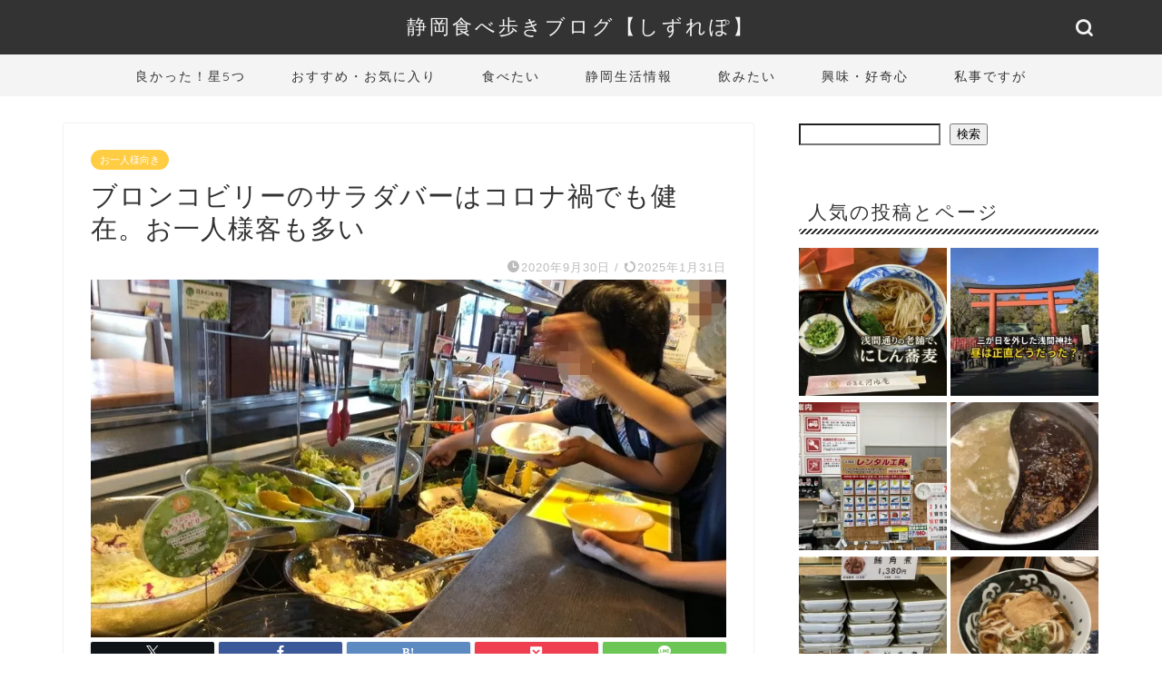

--- FILE ---
content_type: text/html; charset=UTF-8
request_url: https://shizuoka-map.com/2020/09/%E3%83%96%E3%83%AD%E3%83%B3%E3%82%B3%E3%83%93%E3%83%AA%E3%83%BC%E3%81%AE%E3%82%B5%E3%83%A9%E3%83%80%E3%83%90%E3%83%BC%E3%81%AF%E3%82%B3%E3%83%AD%E3%83%8A%E7%A6%8D%E3%81%A7%E3%82%82%E5%81%A5%E5%9C%A8/
body_size: 29104
content:
<!DOCTYPE html>
<html lang="ja">
<head prefix="og: http://ogp.me/ns# fb: http://ogp.me/ns/fb# article: http://ogp.me/ns/article#">
<!-- wexal_pst_init.js does not exist -->
<!-- engagement_delay.js does not exist -->
<link rel="dns-prefetch" href="//i0.wp.com/">
<link rel="preconnect" href="//i0.wp.com/">
<link rel="dns-prefetch" href="//pagead2.googlesyndication.com/">
<link rel="dns-prefetch" href="//cdnjs.cloudflare.com/">
<link rel="dns-prefetch" href="//secure.gravatar.com/">
<link rel="dns-prefetch" href="//xml.affiliate.rakuten.co.jp/">
<link rel="dns-prefetch" href="//www.googletagmanager.com/">
<link rel="dns-prefetch" href="//stats.wp.com/">
<link rel="dns-prefetch" href="//cdn.ampproject.org/">
<meta charset="utf-8">
<meta http-equiv="X-UA-Compatible" content="IE=edge">
<meta name="viewport" content="width=device-width, initial-scale=1">
<!-- ここからOGP -->
<meta property="og:type" content="blog">
<meta property="og:title" content="ブロンコビリーのサラダバーはコロナ禍でも健在。お一人様客も多い｜静岡食べ歩きブログ【しずれぽ】">
<meta property="og:url" content="https://shizuoka-map.com/2020/09/%e3%83%96%e3%83%ad%e3%83%b3%e3%82%b3%e3%83%93%e3%83%aa%e3%83%bc%e3%81%ae%e3%82%b5%e3%83%a9%e3%83%80%e3%83%90%e3%83%bc%e3%81%af%e3%82%b3%e3%83%ad%e3%83%8a%e7%a6%8d%e3%81%a7%e3%82%82%e5%81%a5%e5%9c%a8/">
<meta property="og:description" content="ブロンコビリーの最新記事はこちらです↓ https://shizuoka-map.com/2024/12/%e3%82%">
<meta property="og:image" content="https://shizuoka-map.com/wp-content/uploads/2020/09/IMG_5862.jpg">
<meta property="og:site_name" content="静岡食べ歩きブログ【しずれぽ】">
<meta property="fb:admins" content="">
<meta name="twitter:card" content="summary">
<!-- ここまでOGP -->
<meta name="description" content="ブロンコビリーの最新記事はこちらです↓ https://shizuoka-map.com/2024/12/%e3%82%">
<link rel="canonical" href="https://shizuoka-map.com/2020/09/%e3%83%96%e3%83%ad%e3%83%b3%e3%82%b3%e3%83%93%e3%83%aa%e3%83%bc%e3%81%ae%e3%82%b5%e3%83%a9%e3%83%80%e3%83%90%e3%83%bc%e3%81%af%e3%82%b3%e3%83%ad%e3%83%8a%e7%a6%8d%e3%81%a7%e3%82%82%e5%81%a5%e5%9c%a8/">
<title>ブロンコビリーのサラダバーはコロナ禍でも健在。お一人様客も多い｜静岡食べ歩きブログ【しずれぽ】</title>
<meta name='robots' content='max-image-preview:large'/>
<link rel='dns-prefetch' href='//cdnjs.cloudflare.com'/>
<link rel='dns-prefetch' href='//secure.gravatar.com'/>
<link rel='dns-prefetch' href='//stats.wp.com'/>
<link rel='dns-prefetch' href='//v0.wordpress.com'/>
<link rel="alternate" type="application/rss+xml" title="静岡食べ歩きブログ【しずれぽ】 &raquo; フィード" href="https://shizuoka-map.com/feed/"/>
<link rel="alternate" type="application/rss+xml" title="静岡食べ歩きブログ【しずれぽ】 &raquo; コメントフィード" href="https://shizuoka-map.com/comments/feed/"/>
<link rel="alternate" type="application/rss+xml" title="静岡食べ歩きブログ【しずれぽ】 &raquo; ブロンコビリーのサラダバーはコロナ禍でも健在。お一人様客も多い のコメントのフィード" href="https://shizuoka-map.com/2020/09/%e3%83%96%e3%83%ad%e3%83%b3%e3%82%b3%e3%83%93%e3%83%aa%e3%83%bc%e3%81%ae%e3%82%b5%e3%83%a9%e3%83%80%e3%83%90%e3%83%bc%e3%81%af%e3%82%b3%e3%83%ad%e3%83%8a%e7%a6%8d%e3%81%a7%e3%82%82%e5%81%a5%e5%9c%a8/feed/"/>
<link rel="alternate" title="oEmbed (JSON)" type="application/json+oembed" href="https://shizuoka-map.com/wp-json/oembed/1.0/embed?url=https%3A%2F%2Fshizuoka-map.com%2F2020%2F09%2F%25e3%2583%2596%25e3%2583%25ad%25e3%2583%25b3%25e3%2582%25b3%25e3%2583%2593%25e3%2583%25aa%25e3%2583%25bc%25e3%2581%25ae%25e3%2582%25b5%25e3%2583%25a9%25e3%2583%2580%25e3%2583%2590%25e3%2583%25bc%25e3%2581%25af%25e3%2582%25b3%25e3%2583%25ad%25e3%2583%258a%25e7%25a6%258d%25e3%2581%25a7%25e3%2582%2582%25e5%2581%25a5%25e5%259c%25a8%2F"/>
<link rel="alternate" title="oEmbed (XML)" type="text/xml+oembed" href="https://shizuoka-map.com/wp-json/oembed/1.0/embed?url=https%3A%2F%2Fshizuoka-map.com%2F2020%2F09%2F%25e3%2583%2596%25e3%2583%25ad%25e3%2583%25b3%25e3%2582%25b3%25e3%2583%2593%25e3%2583%25aa%25e3%2583%25bc%25e3%2581%25ae%25e3%2582%25b5%25e3%2583%25a9%25e3%2583%2580%25e3%2583%2590%25e3%2583%25bc%25e3%2581%25af%25e3%2582%25b3%25e3%2583%25ad%25e3%2583%258a%25e7%25a6%258d%25e3%2581%25a7%25e3%2582%2582%25e5%2581%25a5%25e5%259c%25a8%2F&#038;format=xml"/>
<style id='wp-img-auto-sizes-contain-inline-css' type='text/css'>
img:is([sizes=auto i],[sizes^="auto," i]){contain-intrinsic-size:3000px 1500px}
/*# sourceURL=wp-img-auto-sizes-contain-inline-css */
</style>
<link rel='stylesheet' id='jetpack_related-posts-css' href='https://shizuoka-map.com/wp-content/plugins/jetpack/modules/related-posts/related-posts.css?ver=20240116' type='text/css' media='all'/>
<style id='wp-emoji-styles-inline-css' type='text/css'>

	img.wp-smiley, img.emoji {
		display: inline !important;
		border: none !important;
		box-shadow: none !important;
		height: 1em !important;
		width: 1em !important;
		margin: 0 0.07em !important;
		vertical-align: -0.1em !important;
		background: none !important;
		padding: 0 !important;
	}
/*# sourceURL=wp-emoji-styles-inline-css */
</style>
<style id='wp-block-library-inline-css' type='text/css'>
:root{--wp-block-synced-color:#7a00df;--wp-block-synced-color--rgb:122,0,223;--wp-bound-block-color:var(--wp-block-synced-color);--wp-editor-canvas-background:#ddd;--wp-admin-theme-color:#007cba;--wp-admin-theme-color--rgb:0,124,186;--wp-admin-theme-color-darker-10:#006ba1;--wp-admin-theme-color-darker-10--rgb:0,107,160.5;--wp-admin-theme-color-darker-20:#005a87;--wp-admin-theme-color-darker-20--rgb:0,90,135;--wp-admin-border-width-focus:2px}@media (min-resolution:192dpi){:root{--wp-admin-border-width-focus:1.5px}}.wp-element-button{cursor:pointer}:root .has-very-light-gray-background-color{background-color:#eee}:root .has-very-dark-gray-background-color{background-color:#313131}:root .has-very-light-gray-color{color:#eee}:root .has-very-dark-gray-color{color:#313131}:root .has-vivid-green-cyan-to-vivid-cyan-blue-gradient-background{background:linear-gradient(135deg,#00d084,#0693e3)}:root .has-purple-crush-gradient-background{background:linear-gradient(135deg,#34e2e4,#4721fb 50%,#ab1dfe)}:root .has-hazy-dawn-gradient-background{background:linear-gradient(135deg,#faaca8,#dad0ec)}:root .has-subdued-olive-gradient-background{background:linear-gradient(135deg,#fafae1,#67a671)}:root .has-atomic-cream-gradient-background{background:linear-gradient(135deg,#fdd79a,#004a59)}:root .has-nightshade-gradient-background{background:linear-gradient(135deg,#330968,#31cdcf)}:root .has-midnight-gradient-background{background:linear-gradient(135deg,#020381,#2874fc)}:root{--wp--preset--font-size--normal:16px;--wp--preset--font-size--huge:42px}.has-regular-font-size{font-size:1em}.has-larger-font-size{font-size:2.625em}.has-normal-font-size{font-size:var(--wp--preset--font-size--normal)}.has-huge-font-size{font-size:var(--wp--preset--font-size--huge)}.has-text-align-center{text-align:center}.has-text-align-left{text-align:left}.has-text-align-right{text-align:right}.has-fit-text{white-space:nowrap!important}#end-resizable-editor-section{display:none}.aligncenter{clear:both}.items-justified-left{justify-content:flex-start}.items-justified-center{justify-content:center}.items-justified-right{justify-content:flex-end}.items-justified-space-between{justify-content:space-between}.screen-reader-text{border:0;clip-path:inset(50%);height:1px;margin:-1px;overflow:hidden;padding:0;position:absolute;width:1px;word-wrap:normal!important}.screen-reader-text:focus{background-color:#ddd;clip-path:none;color:#444;display:block;font-size:1em;height:auto;left:5px;line-height:normal;padding:15px 23px 14px;text-decoration:none;top:5px;width:auto;z-index:100000}html :where(.has-border-color){border-style:solid}html :where([style*=border-top-color]){border-top-style:solid}html :where([style*=border-right-color]){border-right-style:solid}html :where([style*=border-bottom-color]){border-bottom-style:solid}html :where([style*=border-left-color]){border-left-style:solid}html :where([style*=border-width]){border-style:solid}html :where([style*=border-top-width]){border-top-style:solid}html :where([style*=border-right-width]){border-right-style:solid}html :where([style*=border-bottom-width]){border-bottom-style:solid}html :where([style*=border-left-width]){border-left-style:solid}html :where(img[class*=wp-image-]){height:auto;max-width:100%}:where(figure){margin:0 0 1em}html :where(.is-position-sticky){--wp-admin--admin-bar--position-offset:var(--wp-admin--admin-bar--height,0px)}@media screen and (max-width:600px){html :where(.is-position-sticky){--wp-admin--admin-bar--position-offset:0px}}

/*# sourceURL=wp-block-library-inline-css */
</style><style id='wp-block-heading-inline-css' type='text/css'>
h1:where(.wp-block-heading).has-background,h2:where(.wp-block-heading).has-background,h3:where(.wp-block-heading).has-background,h4:where(.wp-block-heading).has-background,h5:where(.wp-block-heading).has-background,h6:where(.wp-block-heading).has-background{padding:1.25em 2.375em}h1.has-text-align-left[style*=writing-mode]:where([style*=vertical-lr]),h1.has-text-align-right[style*=writing-mode]:where([style*=vertical-rl]),h2.has-text-align-left[style*=writing-mode]:where([style*=vertical-lr]),h2.has-text-align-right[style*=writing-mode]:where([style*=vertical-rl]),h3.has-text-align-left[style*=writing-mode]:where([style*=vertical-lr]),h3.has-text-align-right[style*=writing-mode]:where([style*=vertical-rl]),h4.has-text-align-left[style*=writing-mode]:where([style*=vertical-lr]),h4.has-text-align-right[style*=writing-mode]:where([style*=vertical-rl]),h5.has-text-align-left[style*=writing-mode]:where([style*=vertical-lr]),h5.has-text-align-right[style*=writing-mode]:where([style*=vertical-rl]),h6.has-text-align-left[style*=writing-mode]:where([style*=vertical-lr]),h6.has-text-align-right[style*=writing-mode]:where([style*=vertical-rl]){rotate:180deg}
/*# sourceURL=https://shizuoka-map.com/wp-includes/blocks/heading/style.min.css */
</style>
<style id='wp-block-image-inline-css' type='text/css'>
.wp-block-image>a,.wp-block-image>figure>a{display:inline-block}.wp-block-image img{box-sizing:border-box;height:auto;max-width:100%;vertical-align:bottom}@media not (prefers-reduced-motion){.wp-block-image img.hide{visibility:hidden}.wp-block-image img.show{animation:show-content-image .4s}}.wp-block-image[style*=border-radius] img,.wp-block-image[style*=border-radius]>a{border-radius:inherit}.wp-block-image.has-custom-border img{box-sizing:border-box}.wp-block-image.aligncenter{text-align:center}.wp-block-image.alignfull>a,.wp-block-image.alignwide>a{width:100%}.wp-block-image.alignfull img,.wp-block-image.alignwide img{height:auto;width:100%}.wp-block-image .aligncenter,.wp-block-image .alignleft,.wp-block-image .alignright,.wp-block-image.aligncenter,.wp-block-image.alignleft,.wp-block-image.alignright{display:table}.wp-block-image .aligncenter>figcaption,.wp-block-image .alignleft>figcaption,.wp-block-image .alignright>figcaption,.wp-block-image.aligncenter>figcaption,.wp-block-image.alignleft>figcaption,.wp-block-image.alignright>figcaption{caption-side:bottom;display:table-caption}.wp-block-image .alignleft{float:left;margin:.5em 1em .5em 0}.wp-block-image .alignright{float:right;margin:.5em 0 .5em 1em}.wp-block-image .aligncenter{margin-left:auto;margin-right:auto}.wp-block-image :where(figcaption){margin-bottom:1em;margin-top:.5em}.wp-block-image.is-style-circle-mask img{border-radius:9999px}@supports ((-webkit-mask-image:none) or (mask-image:none)) or (-webkit-mask-image:none){.wp-block-image.is-style-circle-mask img{border-radius:0;-webkit-mask-image:url('data:image/svg+xml;utf8,<svg viewBox="0 0 100 100" xmlns="http://www.w3.org/2000/svg"><circle cx="50" cy="50" r="50"/></svg>');mask-image:url('data:image/svg+xml;utf8,<svg viewBox="0 0 100 100" xmlns="http://www.w3.org/2000/svg"><circle cx="50" cy="50" r="50"/></svg>');mask-mode:alpha;-webkit-mask-position:center;mask-position:center;-webkit-mask-repeat:no-repeat;mask-repeat:no-repeat;-webkit-mask-size:contain;mask-size:contain}}:root :where(.wp-block-image.is-style-rounded img,.wp-block-image .is-style-rounded img){border-radius:9999px}.wp-block-image figure{margin:0}.wp-lightbox-container{display:flex;flex-direction:column;position:relative}.wp-lightbox-container img{cursor:zoom-in}.wp-lightbox-container img:hover+button{opacity:1}.wp-lightbox-container button{align-items:center;backdrop-filter:blur(16px) saturate(180%);background-color:#5a5a5a40;border:none;border-radius:4px;cursor:zoom-in;display:flex;height:20px;justify-content:center;opacity:0;padding:0;position:absolute;right:16px;text-align:center;top:16px;width:20px;z-index:100}@media not (prefers-reduced-motion){.wp-lightbox-container button{transition:opacity .2s ease}}.wp-lightbox-container button:focus-visible{outline:3px auto #5a5a5a40;outline:3px auto -webkit-focus-ring-color;outline-offset:3px}.wp-lightbox-container button:hover{cursor:pointer;opacity:1}.wp-lightbox-container button:focus{opacity:1}.wp-lightbox-container button:focus,.wp-lightbox-container button:hover,.wp-lightbox-container button:not(:hover):not(:active):not(.has-background){background-color:#5a5a5a40;border:none}.wp-lightbox-overlay{box-sizing:border-box;cursor:zoom-out;height:100vh;left:0;overflow:hidden;position:fixed;top:0;visibility:hidden;width:100%;z-index:100000}.wp-lightbox-overlay .close-button{align-items:center;cursor:pointer;display:flex;justify-content:center;min-height:40px;min-width:40px;padding:0;position:absolute;right:calc(env(safe-area-inset-right) + 16px);top:calc(env(safe-area-inset-top) + 16px);z-index:5000000}.wp-lightbox-overlay .close-button:focus,.wp-lightbox-overlay .close-button:hover,.wp-lightbox-overlay .close-button:not(:hover):not(:active):not(.has-background){background:none;border:none}.wp-lightbox-overlay .lightbox-image-container{height:var(--wp--lightbox-container-height);left:50%;overflow:hidden;position:absolute;top:50%;transform:translate(-50%,-50%);transform-origin:top left;width:var(--wp--lightbox-container-width);z-index:9999999999}.wp-lightbox-overlay .wp-block-image{align-items:center;box-sizing:border-box;display:flex;height:100%;justify-content:center;margin:0;position:relative;transform-origin:0 0;width:100%;z-index:3000000}.wp-lightbox-overlay .wp-block-image img{height:var(--wp--lightbox-image-height);min-height:var(--wp--lightbox-image-height);min-width:var(--wp--lightbox-image-width);width:var(--wp--lightbox-image-width)}.wp-lightbox-overlay .wp-block-image figcaption{display:none}.wp-lightbox-overlay button{background:none;border:none}.wp-lightbox-overlay .scrim{background-color:#fff;height:100%;opacity:.9;position:absolute;width:100%;z-index:2000000}.wp-lightbox-overlay.active{visibility:visible}@media not (prefers-reduced-motion){.wp-lightbox-overlay.active{animation:turn-on-visibility .25s both}.wp-lightbox-overlay.active img{animation:turn-on-visibility .35s both}.wp-lightbox-overlay.show-closing-animation:not(.active){animation:turn-off-visibility .35s both}.wp-lightbox-overlay.show-closing-animation:not(.active) img{animation:turn-off-visibility .25s both}.wp-lightbox-overlay.zoom.active{animation:none;opacity:1;visibility:visible}.wp-lightbox-overlay.zoom.active .lightbox-image-container{animation:lightbox-zoom-in .4s}.wp-lightbox-overlay.zoom.active .lightbox-image-container img{animation:none}.wp-lightbox-overlay.zoom.active .scrim{animation:turn-on-visibility .4s forwards}.wp-lightbox-overlay.zoom.show-closing-animation:not(.active){animation:none}.wp-lightbox-overlay.zoom.show-closing-animation:not(.active) .lightbox-image-container{animation:lightbox-zoom-out .4s}.wp-lightbox-overlay.zoom.show-closing-animation:not(.active) .lightbox-image-container img{animation:none}.wp-lightbox-overlay.zoom.show-closing-animation:not(.active) .scrim{animation:turn-off-visibility .4s forwards}}@keyframes show-content-image{0%{visibility:hidden}99%{visibility:hidden}to{visibility:visible}}@keyframes turn-on-visibility{0%{opacity:0}to{opacity:1}}@keyframes turn-off-visibility{0%{opacity:1;visibility:visible}99%{opacity:0;visibility:visible}to{opacity:0;visibility:hidden}}@keyframes lightbox-zoom-in{0%{transform:translate(calc((-100vw + var(--wp--lightbox-scrollbar-width))/2 + var(--wp--lightbox-initial-left-position)),calc(-50vh + var(--wp--lightbox-initial-top-position))) scale(var(--wp--lightbox-scale))}to{transform:translate(-50%,-50%) scale(1)}}@keyframes lightbox-zoom-out{0%{transform:translate(-50%,-50%) scale(1);visibility:visible}99%{visibility:visible}to{transform:translate(calc((-100vw + var(--wp--lightbox-scrollbar-width))/2 + var(--wp--lightbox-initial-left-position)),calc(-50vh + var(--wp--lightbox-initial-top-position))) scale(var(--wp--lightbox-scale));visibility:hidden}}
/*# sourceURL=https://shizuoka-map.com/wp-includes/blocks/image/style.min.css */
</style>
<style id='wp-block-search-inline-css' type='text/css'>
.wp-block-search__button{margin-left:10px;word-break:normal}.wp-block-search__button.has-icon{line-height:0}.wp-block-search__button svg{height:1.25em;min-height:24px;min-width:24px;width:1.25em;fill:currentColor;vertical-align:text-bottom}:where(.wp-block-search__button){border:1px solid #ccc;padding:6px 10px}.wp-block-search__inside-wrapper{display:flex;flex:auto;flex-wrap:nowrap;max-width:100%}.wp-block-search__label{width:100%}.wp-block-search.wp-block-search__button-only .wp-block-search__button{box-sizing:border-box;display:flex;flex-shrink:0;justify-content:center;margin-left:0;max-width:100%}.wp-block-search.wp-block-search__button-only .wp-block-search__inside-wrapper{min-width:0!important;transition-property:width}.wp-block-search.wp-block-search__button-only .wp-block-search__input{flex-basis:100%;transition-duration:.3s}.wp-block-search.wp-block-search__button-only.wp-block-search__searchfield-hidden,.wp-block-search.wp-block-search__button-only.wp-block-search__searchfield-hidden .wp-block-search__inside-wrapper{overflow:hidden}.wp-block-search.wp-block-search__button-only.wp-block-search__searchfield-hidden .wp-block-search__input{border-left-width:0!important;border-right-width:0!important;flex-basis:0;flex-grow:0;margin:0;min-width:0!important;padding-left:0!important;padding-right:0!important;width:0!important}:where(.wp-block-search__input){appearance:none;border:1px solid #949494;flex-grow:1;font-family:inherit;font-size:inherit;font-style:inherit;font-weight:inherit;letter-spacing:inherit;line-height:inherit;margin-left:0;margin-right:0;min-width:3rem;padding:8px;text-decoration:unset!important;text-transform:inherit}:where(.wp-block-search__button-inside .wp-block-search__inside-wrapper){background-color:#fff;border:1px solid #949494;box-sizing:border-box;padding:4px}:where(.wp-block-search__button-inside .wp-block-search__inside-wrapper) .wp-block-search__input{border:none;border-radius:0;padding:0 4px}:where(.wp-block-search__button-inside .wp-block-search__inside-wrapper) .wp-block-search__input:focus{outline:none}:where(.wp-block-search__button-inside .wp-block-search__inside-wrapper) :where(.wp-block-search__button){padding:4px 8px}.wp-block-search.aligncenter .wp-block-search__inside-wrapper{margin:auto}.wp-block[data-align=right] .wp-block-search.wp-block-search__button-only .wp-block-search__inside-wrapper{float:right}
/*# sourceURL=https://shizuoka-map.com/wp-includes/blocks/search/style.min.css */
</style>
<style id='wp-block-tag-cloud-inline-css' type='text/css'>
.wp-block-tag-cloud{box-sizing:border-box}.wp-block-tag-cloud.aligncenter{justify-content:center;text-align:center}.wp-block-tag-cloud a{display:inline-block;margin-right:5px}.wp-block-tag-cloud span{display:inline-block;margin-left:5px;text-decoration:none}:root :where(.wp-block-tag-cloud.is-style-outline){display:flex;flex-wrap:wrap;gap:1ch}:root :where(.wp-block-tag-cloud.is-style-outline a){border:1px solid;font-size:unset!important;margin-right:0;padding:1ch 2ch;text-decoration:none!important}
/*# sourceURL=https://shizuoka-map.com/wp-includes/blocks/tag-cloud/style.min.css */
</style>
<style id='wp-block-embed-inline-css' type='text/css'>
.wp-block-embed.alignleft,.wp-block-embed.alignright,.wp-block[data-align=left]>[data-type="core/embed"],.wp-block[data-align=right]>[data-type="core/embed"]{max-width:360px;width:100%}.wp-block-embed.alignleft .wp-block-embed__wrapper,.wp-block-embed.alignright .wp-block-embed__wrapper,.wp-block[data-align=left]>[data-type="core/embed"] .wp-block-embed__wrapper,.wp-block[data-align=right]>[data-type="core/embed"] .wp-block-embed__wrapper{min-width:280px}.wp-block-cover .wp-block-embed{min-height:240px;min-width:320px}.wp-block-embed{overflow-wrap:break-word}.wp-block-embed :where(figcaption){margin-bottom:1em;margin-top:.5em}.wp-block-embed iframe{max-width:100%}.wp-block-embed__wrapper{position:relative}.wp-embed-responsive .wp-has-aspect-ratio .wp-block-embed__wrapper:before{content:"";display:block;padding-top:50%}.wp-embed-responsive .wp-has-aspect-ratio iframe{bottom:0;height:100%;left:0;position:absolute;right:0;top:0;width:100%}.wp-embed-responsive .wp-embed-aspect-21-9 .wp-block-embed__wrapper:before{padding-top:42.85%}.wp-embed-responsive .wp-embed-aspect-18-9 .wp-block-embed__wrapper:before{padding-top:50%}.wp-embed-responsive .wp-embed-aspect-16-9 .wp-block-embed__wrapper:before{padding-top:56.25%}.wp-embed-responsive .wp-embed-aspect-4-3 .wp-block-embed__wrapper:before{padding-top:75%}.wp-embed-responsive .wp-embed-aspect-1-1 .wp-block-embed__wrapper:before{padding-top:100%}.wp-embed-responsive .wp-embed-aspect-9-16 .wp-block-embed__wrapper:before{padding-top:177.77%}.wp-embed-responsive .wp-embed-aspect-1-2 .wp-block-embed__wrapper:before{padding-top:200%}
/*# sourceURL=https://shizuoka-map.com/wp-includes/blocks/embed/style.min.css */
</style>
<style id='wp-block-paragraph-inline-css' type='text/css'>
.is-small-text{font-size:.875em}.is-regular-text{font-size:1em}.is-large-text{font-size:2.25em}.is-larger-text{font-size:3em}.has-drop-cap:not(:focus):first-letter{float:left;font-size:8.4em;font-style:normal;font-weight:100;line-height:.68;margin:.05em .1em 0 0;text-transform:uppercase}body.rtl .has-drop-cap:not(:focus):first-letter{float:none;margin-left:.1em}p.has-drop-cap.has-background{overflow:hidden}:root :where(p.has-background){padding:1.25em 2.375em}:where(p.has-text-color:not(.has-link-color)) a{color:inherit}p.has-text-align-left[style*="writing-mode:vertical-lr"],p.has-text-align-right[style*="writing-mode:vertical-rl"]{rotate:180deg}
/*# sourceURL=https://shizuoka-map.com/wp-includes/blocks/paragraph/style.min.css */
</style>
<style id='global-styles-inline-css' type='text/css'>
:root{--wp--preset--aspect-ratio--square: 1;--wp--preset--aspect-ratio--4-3: 4/3;--wp--preset--aspect-ratio--3-4: 3/4;--wp--preset--aspect-ratio--3-2: 3/2;--wp--preset--aspect-ratio--2-3: 2/3;--wp--preset--aspect-ratio--16-9: 16/9;--wp--preset--aspect-ratio--9-16: 9/16;--wp--preset--color--black: #000000;--wp--preset--color--cyan-bluish-gray: #abb8c3;--wp--preset--color--white: #ffffff;--wp--preset--color--pale-pink: #f78da7;--wp--preset--color--vivid-red: #cf2e2e;--wp--preset--color--luminous-vivid-orange: #ff6900;--wp--preset--color--luminous-vivid-amber: #fcb900;--wp--preset--color--light-green-cyan: #7bdcb5;--wp--preset--color--vivid-green-cyan: #00d084;--wp--preset--color--pale-cyan-blue: #8ed1fc;--wp--preset--color--vivid-cyan-blue: #0693e3;--wp--preset--color--vivid-purple: #9b51e0;--wp--preset--gradient--vivid-cyan-blue-to-vivid-purple: linear-gradient(135deg,rgb(6,147,227) 0%,rgb(155,81,224) 100%);--wp--preset--gradient--light-green-cyan-to-vivid-green-cyan: linear-gradient(135deg,rgb(122,220,180) 0%,rgb(0,208,130) 100%);--wp--preset--gradient--luminous-vivid-amber-to-luminous-vivid-orange: linear-gradient(135deg,rgb(252,185,0) 0%,rgb(255,105,0) 100%);--wp--preset--gradient--luminous-vivid-orange-to-vivid-red: linear-gradient(135deg,rgb(255,105,0) 0%,rgb(207,46,46) 100%);--wp--preset--gradient--very-light-gray-to-cyan-bluish-gray: linear-gradient(135deg,rgb(238,238,238) 0%,rgb(169,184,195) 100%);--wp--preset--gradient--cool-to-warm-spectrum: linear-gradient(135deg,rgb(74,234,220) 0%,rgb(151,120,209) 20%,rgb(207,42,186) 40%,rgb(238,44,130) 60%,rgb(251,105,98) 80%,rgb(254,248,76) 100%);--wp--preset--gradient--blush-light-purple: linear-gradient(135deg,rgb(255,206,236) 0%,rgb(152,150,240) 100%);--wp--preset--gradient--blush-bordeaux: linear-gradient(135deg,rgb(254,205,165) 0%,rgb(254,45,45) 50%,rgb(107,0,62) 100%);--wp--preset--gradient--luminous-dusk: linear-gradient(135deg,rgb(255,203,112) 0%,rgb(199,81,192) 50%,rgb(65,88,208) 100%);--wp--preset--gradient--pale-ocean: linear-gradient(135deg,rgb(255,245,203) 0%,rgb(182,227,212) 50%,rgb(51,167,181) 100%);--wp--preset--gradient--electric-grass: linear-gradient(135deg,rgb(202,248,128) 0%,rgb(113,206,126) 100%);--wp--preset--gradient--midnight: linear-gradient(135deg,rgb(2,3,129) 0%,rgb(40,116,252) 100%);--wp--preset--font-size--small: 13px;--wp--preset--font-size--medium: 20px;--wp--preset--font-size--large: 36px;--wp--preset--font-size--x-large: 42px;--wp--preset--spacing--20: 0.44rem;--wp--preset--spacing--30: 0.67rem;--wp--preset--spacing--40: 1rem;--wp--preset--spacing--50: 1.5rem;--wp--preset--spacing--60: 2.25rem;--wp--preset--spacing--70: 3.38rem;--wp--preset--spacing--80: 5.06rem;--wp--preset--shadow--natural: 6px 6px 9px rgba(0, 0, 0, 0.2);--wp--preset--shadow--deep: 12px 12px 50px rgba(0, 0, 0, 0.4);--wp--preset--shadow--sharp: 6px 6px 0px rgba(0, 0, 0, 0.2);--wp--preset--shadow--outlined: 6px 6px 0px -3px rgb(255, 255, 255), 6px 6px rgb(0, 0, 0);--wp--preset--shadow--crisp: 6px 6px 0px rgb(0, 0, 0);}:where(.is-layout-flex){gap: 0.5em;}:where(.is-layout-grid){gap: 0.5em;}body .is-layout-flex{display: flex;}.is-layout-flex{flex-wrap: wrap;align-items: center;}.is-layout-flex > :is(*, div){margin: 0;}body .is-layout-grid{display: grid;}.is-layout-grid > :is(*, div){margin: 0;}:where(.wp-block-columns.is-layout-flex){gap: 2em;}:where(.wp-block-columns.is-layout-grid){gap: 2em;}:where(.wp-block-post-template.is-layout-flex){gap: 1.25em;}:where(.wp-block-post-template.is-layout-grid){gap: 1.25em;}.has-black-color{color: var(--wp--preset--color--black) !important;}.has-cyan-bluish-gray-color{color: var(--wp--preset--color--cyan-bluish-gray) !important;}.has-white-color{color: var(--wp--preset--color--white) !important;}.has-pale-pink-color{color: var(--wp--preset--color--pale-pink) !important;}.has-vivid-red-color{color: var(--wp--preset--color--vivid-red) !important;}.has-luminous-vivid-orange-color{color: var(--wp--preset--color--luminous-vivid-orange) !important;}.has-luminous-vivid-amber-color{color: var(--wp--preset--color--luminous-vivid-amber) !important;}.has-light-green-cyan-color{color: var(--wp--preset--color--light-green-cyan) !important;}.has-vivid-green-cyan-color{color: var(--wp--preset--color--vivid-green-cyan) !important;}.has-pale-cyan-blue-color{color: var(--wp--preset--color--pale-cyan-blue) !important;}.has-vivid-cyan-blue-color{color: var(--wp--preset--color--vivid-cyan-blue) !important;}.has-vivid-purple-color{color: var(--wp--preset--color--vivid-purple) !important;}.has-black-background-color{background-color: var(--wp--preset--color--black) !important;}.has-cyan-bluish-gray-background-color{background-color: var(--wp--preset--color--cyan-bluish-gray) !important;}.has-white-background-color{background-color: var(--wp--preset--color--white) !important;}.has-pale-pink-background-color{background-color: var(--wp--preset--color--pale-pink) !important;}.has-vivid-red-background-color{background-color: var(--wp--preset--color--vivid-red) !important;}.has-luminous-vivid-orange-background-color{background-color: var(--wp--preset--color--luminous-vivid-orange) !important;}.has-luminous-vivid-amber-background-color{background-color: var(--wp--preset--color--luminous-vivid-amber) !important;}.has-light-green-cyan-background-color{background-color: var(--wp--preset--color--light-green-cyan) !important;}.has-vivid-green-cyan-background-color{background-color: var(--wp--preset--color--vivid-green-cyan) !important;}.has-pale-cyan-blue-background-color{background-color: var(--wp--preset--color--pale-cyan-blue) !important;}.has-vivid-cyan-blue-background-color{background-color: var(--wp--preset--color--vivid-cyan-blue) !important;}.has-vivid-purple-background-color{background-color: var(--wp--preset--color--vivid-purple) !important;}.has-black-border-color{border-color: var(--wp--preset--color--black) !important;}.has-cyan-bluish-gray-border-color{border-color: var(--wp--preset--color--cyan-bluish-gray) !important;}.has-white-border-color{border-color: var(--wp--preset--color--white) !important;}.has-pale-pink-border-color{border-color: var(--wp--preset--color--pale-pink) !important;}.has-vivid-red-border-color{border-color: var(--wp--preset--color--vivid-red) !important;}.has-luminous-vivid-orange-border-color{border-color: var(--wp--preset--color--luminous-vivid-orange) !important;}.has-luminous-vivid-amber-border-color{border-color: var(--wp--preset--color--luminous-vivid-amber) !important;}.has-light-green-cyan-border-color{border-color: var(--wp--preset--color--light-green-cyan) !important;}.has-vivid-green-cyan-border-color{border-color: var(--wp--preset--color--vivid-green-cyan) !important;}.has-pale-cyan-blue-border-color{border-color: var(--wp--preset--color--pale-cyan-blue) !important;}.has-vivid-cyan-blue-border-color{border-color: var(--wp--preset--color--vivid-cyan-blue) !important;}.has-vivid-purple-border-color{border-color: var(--wp--preset--color--vivid-purple) !important;}.has-vivid-cyan-blue-to-vivid-purple-gradient-background{background: var(--wp--preset--gradient--vivid-cyan-blue-to-vivid-purple) !important;}.has-light-green-cyan-to-vivid-green-cyan-gradient-background{background: var(--wp--preset--gradient--light-green-cyan-to-vivid-green-cyan) !important;}.has-luminous-vivid-amber-to-luminous-vivid-orange-gradient-background{background: var(--wp--preset--gradient--luminous-vivid-amber-to-luminous-vivid-orange) !important;}.has-luminous-vivid-orange-to-vivid-red-gradient-background{background: var(--wp--preset--gradient--luminous-vivid-orange-to-vivid-red) !important;}.has-very-light-gray-to-cyan-bluish-gray-gradient-background{background: var(--wp--preset--gradient--very-light-gray-to-cyan-bluish-gray) !important;}.has-cool-to-warm-spectrum-gradient-background{background: var(--wp--preset--gradient--cool-to-warm-spectrum) !important;}.has-blush-light-purple-gradient-background{background: var(--wp--preset--gradient--blush-light-purple) !important;}.has-blush-bordeaux-gradient-background{background: var(--wp--preset--gradient--blush-bordeaux) !important;}.has-luminous-dusk-gradient-background{background: var(--wp--preset--gradient--luminous-dusk) !important;}.has-pale-ocean-gradient-background{background: var(--wp--preset--gradient--pale-ocean) !important;}.has-electric-grass-gradient-background{background: var(--wp--preset--gradient--electric-grass) !important;}.has-midnight-gradient-background{background: var(--wp--preset--gradient--midnight) !important;}.has-small-font-size{font-size: var(--wp--preset--font-size--small) !important;}.has-medium-font-size{font-size: var(--wp--preset--font-size--medium) !important;}.has-large-font-size{font-size: var(--wp--preset--font-size--large) !important;}.has-x-large-font-size{font-size: var(--wp--preset--font-size--x-large) !important;}
/*# sourceURL=global-styles-inline-css */
</style>
<style id='classic-theme-styles-inline-css' type='text/css'>
/*! This file is auto-generated */
.wp-block-button__link{color:#fff;background-color:#32373c;border-radius:9999px;box-shadow:none;text-decoration:none;padding:calc(.667em + 2px) calc(1.333em + 2px);font-size:1.125em}.wp-block-file__button{background:#32373c;color:#fff;text-decoration:none}
/*# sourceURL=/wp-includes/css/classic-themes.min.css */
</style>
<link rel='stylesheet' id='ppress-frontend-css' href='https://shizuoka-map.com/wp-content/plugins/wp-user-avatar/assets/css/frontend.min.css?ver=4.16.8' type='text/css' media='all'/>
<link rel='stylesheet' id='ppress-flatpickr-css' href='https://shizuoka-map.com/wp-content/plugins/wp-user-avatar/assets/flatpickr/flatpickr.min.css?ver=4.16.8' type='text/css' media='all'/>
<link rel='stylesheet' id='ppress-select2-css' href='https://shizuoka-map.com/wp-content/plugins/wp-user-avatar/assets/select2/select2.min.css?ver=6.9' type='text/css' media='all'/>
<link rel='stylesheet' id='theme-style-css' href='https://shizuoka-map.com/wp-content/themes/jin/style.css?ver=6.9' type='text/css' media='all'/>
<link rel='stylesheet' id='swiper-style-css' href='https://cdnjs.cloudflare.com/ajax/libs/Swiper/4.0.7/css/swiper.min.css?ver=6.9' type='text/css' media='all'/>
<script type="text/javascript" id="jetpack_related-posts-js-extra">
/* <![CDATA[ */
var related_posts_js_options = {"post_heading":"h4"};
//# sourceURL=jetpack_related-posts-js-extra
/* ]]> */
</script>
<script type="text/javascript" src="https://shizuoka-map.com/wp-content/plugins/jetpack/_inc/build/related-posts/related-posts.min.js?ver=20240116" id="jetpack_related-posts-js"></script>
<script type="text/javascript" src="https://shizuoka-map.com/wp-includes/js/jquery/jquery.min.js?ver=3.7.1" id="jquery-core-js"></script>
<script type="text/javascript" src="https://shizuoka-map.com/wp-includes/js/jquery/jquery-migrate.min.js?ver=3.4.1" id="jquery-migrate-js"></script>
<script type="text/javascript" src="https://shizuoka-map.com/wp-content/plugins/wp-user-avatar/assets/flatpickr/flatpickr.min.js?ver=4.16.8" id="ppress-flatpickr-js"></script>
<script type="text/javascript" src="https://shizuoka-map.com/wp-content/plugins/wp-user-avatar/assets/select2/select2.min.js?ver=4.16.8" id="ppress-select2-js"></script>
<link rel="https://api.w.org/" href="https://shizuoka-map.com/wp-json/"/><link rel="alternate" title="JSON" type="application/json" href="https://shizuoka-map.com/wp-json/wp/v2/posts/7490"/><link rel='shortlink' href='https://wp.me/paaCAX-1WO'/>
<style>img#wpstats{display:none}</style>
<style type="text/css">
		#wrapper {
			background-color: #fff;
			background-image: url();
					}

		.related-entry-headline-text span:before,
		#comment-title span:before,
		#reply-title span:before {
			background-color: #333333;
			border-color: #333333 !important;
		}

		#breadcrumb:after,
		#page-top a {
			background-color: #333333;
		}

		footer {
			background-color: #333333;
		}

		.footer-inner a,
		#copyright,
		#copyright-center {
			border-color: #fff !important;
			color: #fff !important;
		}

		#footer-widget-area {
			border-color: #fff !important;
		}

		.page-top-footer a {
			color: #333333 !important;
		}

		#breadcrumb ul li,
		#breadcrumb ul li a {
			color: #333333 !important;
		}

		body,
		a,
		a:link,
		a:visited,
		.my-profile,
		.widgettitle,
		.tabBtn-mag label {
			color: #333333;
		}

		a:hover {
			color: #008db7;
		}

		.widget_nav_menu ul>li>a:before,
		.widget_categories ul>li>a:before,
		.widget_pages ul>li>a:before,
		.widget_recent_entries ul>li>a:before,
		.widget_archive ul>li>a:before,
		.widget_archive form:after,
		.widget_categories form:after,
		.widget_nav_menu ul>li>ul.sub-menu>li>a:before,
		.widget_categories ul>li>.children>li>a:before,
		.widget_pages ul>li>.children>li>a:before,
		.widget_nav_menu ul>li>ul.sub-menu>li>ul.sub-menu li>a:before,
		.widget_categories ul>li>.children>li>.children li>a:before,
		.widget_pages ul>li>.children>li>.children li>a:before {
			color: #333333;
		}

		.widget_nav_menu ul .sub-menu .sub-menu li a:before {
			background-color: #333333 !important;
		}

		.d--labeling-act-border {
			border-color: rgba(51, 51, 51, 0.18);
		}

		.c--labeling-act.d--labeling-act-solid {
			background-color: rgba(51, 51, 51, 0.06);
		}

		.a--labeling-act {
			color: rgba(51, 51, 51, 0.6);
		}

		.a--labeling-small-act span {
			background-color: rgba(51, 51, 51, 0.21);
		}

		.c--labeling-act.d--labeling-act-strong {
			background-color: rgba(51, 51, 51, 0.045);
		}

		.d--labeling-act-strong .a--labeling-act {
			color: rgba(51, 51, 51, 0.75);
		}


		footer .footer-widget,
		footer .footer-widget a,
		footer .footer-widget ul li,
		.footer-widget.widget_nav_menu ul>li>a:before,
		.footer-widget.widget_categories ul>li>a:before,
		.footer-widget.widget_recent_entries ul>li>a:before,
		.footer-widget.widget_pages ul>li>a:before,
		.footer-widget.widget_archive ul>li>a:before,
		footer .widget_tag_cloud .tagcloud a:before {
			color: #fff !important;
			border-color: #fff !important;
		}

		footer .footer-widget .widgettitle {
			color: #fff !important;
			border-color: #ffcd44 !important;
		}

		footer .widget_nav_menu ul .children .children li a:before,
		footer .widget_categories ul .children .children li a:before,
		footer .widget_nav_menu ul .sub-menu .sub-menu li a:before {
			background-color: #fff !important;
		}

		#drawernav a:hover,
		.post-list-title,
		#prev-next p,
		#toc_container .toc_list li a {
			color: #333333 !important;
		}

		#header-box {
			background-color: #333333;
		}

		@media (min-width: 768px) {

			#header-box .header-box10-bg:before,
			#header-box .header-box11-bg:before {
				border-radius: 2px;
			}
		}

		@media (min-width: 768px) {
			.top-image-meta {
				margin-top: calc(0px - 30px);
			}
		}

		@media (min-width: 1200px) {
			.top-image-meta {
				margin-top: calc(0px);
			}
		}

		.pickup-contents:before {
			background-color: #333333 !important;
		}

		.main-image-text {
			color: #ffffff;
		}

		.main-image-text-sub {
			color: #555;
		}

		@media (min-width: 481px) {
			#site-info {
				padding-top: 15px !important;
				padding-bottom: 15px !important;
			}
		}

		#site-info span a {
			color: #f4f4f4 !important;
		}

		#headmenu .headsns .line a svg {
			fill: #f4f4f4 !important;
		}

		#headmenu .headsns a,
		#headmenu {
			color: #f4f4f4 !important;
			border-color: #f4f4f4 !important;
		}

		.profile-follow .line-sns a svg {
			fill: #333333 !important;
		}

		.profile-follow .line-sns a:hover svg {
			fill: #ffcd44 !important;
		}

		.profile-follow a {
			color: #333333 !important;
			border-color: #333333 !important;
		}

		.profile-follow a:hover,
		#headmenu .headsns a:hover {
			color: #ffcd44 !important;
			border-color: #ffcd44 !important;
		}

		.search-box:hover {
			color: #ffcd44 !important;
			border-color: #ffcd44 !important;
		}

		#header #headmenu .headsns .line a:hover svg {
			fill: #ffcd44 !important;
		}

		.cps-icon-bar,
		#navtoggle:checked+.sp-menu-open .cps-icon-bar {
			background-color: #f4f4f4;
		}

		#nav-container {
			background-color: #f4f4f4;
		}

		.menu-box .menu-item svg {
			fill: #333333;
		}

		#drawernav ul.menu-box>li>a,
		#drawernav2 ul.menu-box>li>a,
		#drawernav3 ul.menu-box>li>a,
		#drawernav4 ul.menu-box>li>a,
		#drawernav5 ul.menu-box>li>a,
		#drawernav ul.menu-box>li.menu-item-has-children:after,
		#drawernav2 ul.menu-box>li.menu-item-has-children:after,
		#drawernav3 ul.menu-box>li.menu-item-has-children:after,
		#drawernav4 ul.menu-box>li.menu-item-has-children:after,
		#drawernav5 ul.menu-box>li.menu-item-has-children:after {
			color: #333333 !important;
		}

		#drawernav ul.menu-box li a,
		#drawernav2 ul.menu-box li a,
		#drawernav3 ul.menu-box li a,
		#drawernav4 ul.menu-box li a,
		#drawernav5 ul.menu-box li a {
			font-size: 14px !important;
		}

		#drawernav3 ul.menu-box>li {
			color: #333333 !important;
		}

		#drawernav4 .menu-box>.menu-item>a:after,
		#drawernav3 .menu-box>.menu-item>a:after,
		#drawernav .menu-box>.menu-item>a:after {
			background-color: #333333 !important;
		}

		#drawernav2 .menu-box>.menu-item:hover,
		#drawernav5 .menu-box>.menu-item:hover {
			border-top-color: #333333 !important;
		}

		.cps-info-bar a {
			background-color: #ffcd44 !important;
		}

		@media (min-width: 768px) {
			.post-list-mag .post-list-item:not(:nth-child(2n)) {
				margin-right: 2.6%;
			}
		}

		@media (min-width: 768px) {

			#tab-1:checked~.tabBtn-mag li [for="tab-1"]:after,
			#tab-2:checked~.tabBtn-mag li [for="tab-2"]:after,
			#tab-3:checked~.tabBtn-mag li [for="tab-3"]:after,
			#tab-4:checked~.tabBtn-mag li [for="tab-4"]:after {
				border-top-color: #333333 !important;
			}

			.tabBtn-mag label {
				border-bottom-color: #333333 !important;
			}
		}

		#tab-1:checked~.tabBtn-mag li [for="tab-1"],
		#tab-2:checked~.tabBtn-mag li [for="tab-2"],
		#tab-3:checked~.tabBtn-mag li [for="tab-3"],
		#tab-4:checked~.tabBtn-mag li [for="tab-4"],
		#prev-next a.next:after,
		#prev-next a.prev:after,
		.more-cat-button a:hover span:before {
			background-color: #333333 !important;
		}


		.swiper-slide .post-list-cat,
		.post-list-mag .post-list-cat,
		.post-list-mag3col .post-list-cat,
		.post-list-mag-sp1col .post-list-cat,
		.swiper-pagination-bullet-active,
		.pickup-cat,
		.post-list .post-list-cat,
		#breadcrumb .bcHome a:hover span:before,
		.popular-item:nth-child(1) .pop-num,
		.popular-item:nth-child(2) .pop-num,
		.popular-item:nth-child(3) .pop-num {
			background-color: #ffcd44 !important;
		}

		.sidebar-btn a,
		.profile-sns-menu {
			background-color: #ffcd44 !important;
		}

		.sp-sns-menu a,
		.pickup-contents-box a:hover .pickup-title {
			border-color: #333333 !important;
			color: #333333 !important;
		}

		.pro-line svg {
			fill: #333333 !important;
		}

		.cps-post-cat a,
		.meta-cat,
		.popular-cat {
			background-color: #ffcd44 !important;
			border-color: #ffcd44 !important;
		}

		.tagicon,
		.tag-box a,
		#toc_container .toc_list>li,
		#toc_container .toc_title {
			color: #333333 !important;
		}

		.widget_tag_cloud a::before {
			color: #333333 !important;
		}

		.tag-box a,
		#toc_container:before {
			border-color: #333333 !important;
		}

		.cps-post-cat a:hover {
			color: #008db7 !important;
		}

		.pagination li:not([class*="current"]) a:hover,
		.widget_tag_cloud a:hover {
			background-color: #333333 !important;
		}

		.pagination li:not([class*="current"]) a:hover {
			opacity: 0.5 !important;
		}

		.pagination li.current a {
			background-color: #333333 !important;
			border-color: #333333 !important;
		}

		.nextpage a:hover span {
			color: #333333 !important;
			border-color: #333333 !important;
		}

		.cta-content:before {
			background-color: #6FBFCA !important;
		}

		.cta-text,
		.info-title {
			color: #fff !important;
		}

		#footer-widget-area.footer_style1 .widgettitle {
			border-color: #ffcd44 !important;
		}

		.sidebar_style1 .widgettitle,
		.sidebar_style5 .widgettitle {
			border-color: #333333 !important;
		}

		.sidebar_style2 .widgettitle,
		.sidebar_style4 .widgettitle,
		.sidebar_style6 .widgettitle,
		#home-bottom-widget .widgettitle,
		#home-top-widget .widgettitle,
		#post-bottom-widget .widgettitle,
		#post-top-widget .widgettitle {
			background-color: #333333 !important;
		}

		#home-bottom-widget .widget_search .search-box input[type="submit"],
		#home-top-widget .widget_search .search-box input[type="submit"],
		#post-bottom-widget .widget_search .search-box input[type="submit"],
		#post-top-widget .widget_search .search-box input[type="submit"] {
			background-color: #ffcd44 !important;
		}

		.tn-logo-size {
			font-size: 160% !important;
		}

		@media (min-width: 481px) {
			.tn-logo-size img {
				width: calc(160%*0.5) !important;
			}
		}

		@media (min-width: 768px) {
			.tn-logo-size img {
				width: calc(160%*2.2) !important;
			}
		}

		@media (min-width: 1200px) {
			.tn-logo-size img {
				width: 160% !important;
			}
		}

		.sp-logo-size {
			font-size: 100% !important;
		}

		.sp-logo-size img {
			width: 100% !important;
		}

		.cps-post-main ul>li:before,
		.cps-post-main ol>li:before {
			background-color: #ffcd44 !important;
		}

		.profile-card .profile-title {
			background-color: #333333 !important;
		}

		.profile-card {
			border-color: #333333 !important;
		}

		.cps-post-main a {
			color: #008db7;
		}

		.cps-post-main .marker {
			background: -webkit-linear-gradient(transparent 60%, #ffcedb 0%);
			background: linear-gradient(transparent 60%, #ffcedb 0%);
		}

		.cps-post-main .marker2 {
			background: -webkit-linear-gradient(transparent 60%, #a9eaf2 0%);
			background: linear-gradient(transparent 60%, #a9eaf2 0%);
		}

		.cps-post-main .jic-sc {
			color: #e9546b;
		}


		.simple-box1 {
			border-color: #ef9b9b !important;
		}

		.simple-box2 {
			border-color: #f2bf7d !important;
		}

		.simple-box3 {
			border-color: #b5e28a !important;
		}

		.simple-box4 {
			border-color: #7badd8 !important;
		}

		.simple-box4:before {
			background-color: #7badd8;
		}

		.simple-box5 {
			border-color: #e896c7 !important;
		}

		.simple-box5:before {
			background-color: #e896c7;
		}

		.simple-box6 {
			background-color: #fffdef !important;
		}

		.simple-box7 {
			border-color: #def1f9 !important;
		}

		.simple-box7:before {
			background-color: #def1f9 !important;
		}

		.simple-box8 {
			border-color: #96ddc1 !important;
		}

		.simple-box8:before {
			background-color: #96ddc1 !important;
		}

		.simple-box9:before {
			background-color: #e1c0e8 !important;
		}

		.simple-box9:after {
			border-color: #e1c0e8 #e1c0e8 #fff #fff !important;
		}

		.kaisetsu-box1:before,
		.kaisetsu-box1-title {
			background-color: #ffb49e !important;
		}

		.kaisetsu-box2 {
			border-color: #89c2f4 !important;
		}

		.kaisetsu-box2-title {
			background-color: #89c2f4 !important;
		}

		.kaisetsu-box4 {
			border-color: #ea91a9 !important;
		}

		.kaisetsu-box4-title {
			background-color: #ea91a9 !important;
		}

		.kaisetsu-box5:before {
			background-color: #57b3ba !important;
		}

		.kaisetsu-box5-title {
			background-color: #57b3ba !important;
		}

		.concept-box1 {
			border-color: #85db8f !important;
		}

		.concept-box1:after {
			background-color: #85db8f !important;
		}

		.concept-box1:before {
			content: "ポイント" !important;
			color: #85db8f !important;
		}

		.concept-box2 {
			border-color: #f7cf6a !important;
		}

		.concept-box2:after {
			background-color: #f7cf6a !important;
		}

		.concept-box2:before {
			content: "注意点" !important;
			color: #f7cf6a !important;
		}

		.concept-box3 {
			border-color: #86cee8 !important;
		}

		.concept-box3:after {
			background-color: #86cee8 !important;
		}

		.concept-box3:before {
			content: "良い例" !important;
			color: #86cee8 !important;
		}

		.concept-box4 {
			border-color: #ed8989 !important;
		}

		.concept-box4:after {
			background-color: #ed8989 !important;
		}

		.concept-box4:before {
			content: "悪い例" !important;
			color: #ed8989 !important;
		}

		.concept-box5 {
			border-color: #9e9e9e !important;
		}

		.concept-box5:after {
			background-color: #9e9e9e !important;
		}

		.concept-box5:before {
			content: "参考" !important;
			color: #9e9e9e !important;
		}

		.concept-box6 {
			border-color: #8eaced !important;
		}

		.concept-box6:after {
			background-color: #8eaced !important;
		}

		.concept-box6:before {
			content: "メモ" !important;
			color: #8eaced !important;
		}

		.innerlink-box1,
		.blog-card {
			border-color: #73bc9b !important;
		}

		.innerlink-box1-title {
			background-color: #73bc9b !important;
			border-color: #73bc9b !important;
		}

		.innerlink-box1:before,
		.blog-card-hl-box {
			background-color: #73bc9b !important;
		}

		.jin-ac-box01-title::after {
			color: #333333;
		}

		.color-button01 a,
		.color-button01 a:hover,
		.color-button01:before {
			background-color: #008db7 !important;
		}

		.top-image-btn-color a,
		.top-image-btn-color a:hover,
		.top-image-btn-color:before {
			background-color: #ffcd44 !important;
		}

		.color-button02 a,
		.color-button02 a:hover,
		.color-button02:before {
			background-color: #d9333f !important;
		}

		.color-button01-big a,
		.color-button01-big a:hover,
		.color-button01-big:before {
			background-color: #3296d1 !important;
		}

		.color-button01-big a,
		.color-button01-big:before {
			border-radius: 5px !important;
		}

		.color-button01-big a {
			padding-top: 20px !important;
			padding-bottom: 20px !important;
		}

		.color-button02-big a,
		.color-button02-big a:hover,
		.color-button02-big:before {
			background-color: #83d159 !important;
		}

		.color-button02-big a,
		.color-button02-big:before {
			border-radius: 5px !important;
		}

		.color-button02-big a {
			padding-top: 20px !important;
			padding-bottom: 20px !important;
		}

		.color-button01-big {
			width: 75% !important;
		}

		.color-button02-big {
			width: 75% !important;
		}

		.top-image-btn-color:before,
		.color-button01:before,
		.color-button02:before,
		.color-button01-big:before,
		.color-button02-big:before {
			bottom: -1px;
			left: -1px;
			width: 100%;
			height: 100%;
			border-radius: 6px;
			box-shadow: 0px 1px 5px 0px rgba(0, 0, 0, 0.25);
			-webkit-transition: all .4s;
			transition: all .4s;
		}

		.top-image-btn-color a:hover,
		.color-button01 a:hover,
		.color-button02 a:hover,
		.color-button01-big a:hover,
		.color-button02-big a:hover {
			-webkit-transform: translateY(2px);
			transform: translateY(2px);
			-webkit-filter: brightness(0.95);
			filter: brightness(0.95);
		}

		.top-image-btn-color:hover:before,
		.color-button01:hover:before,
		.color-button02:hover:before,
		.color-button01-big:hover:before,
		.color-button02-big:hover:before {
			-webkit-transform: translateY(2px);
			transform: translateY(2px);
			box-shadow: none !important;
		}

		.h2-style01 h2,
		.h2-style02 h2:before,
		.h2-style03 h2,
		.h2-style04 h2:before,
		.h2-style05 h2,
		.h2-style07 h2:before,
		.h2-style07 h2:after,
		.h3-style03 h3:before,
		.h3-style02 h3:before,
		.h3-style05 h3:before,
		.h3-style07 h3:before,
		.h2-style08 h2:after,
		.h2-style10 h2:before,
		.h2-style10 h2:after,
		.h3-style02 h3:after,
		.h4-style02 h4:before {
			background-color: #333333 !important;
		}

		.h3-style01 h3,
		.h3-style04 h3,
		.h3-style05 h3,
		.h3-style06 h3,
		.h4-style01 h4,
		.h2-style02 h2,
		.h2-style08 h2,
		.h2-style08 h2:before,
		.h2-style09 h2,
		.h4-style03 h4 {
			border-color: #333333 !important;
		}

		.h2-style05 h2:before {
			border-top-color: #333333 !important;
		}

		.h2-style06 h2:before,
		.sidebar_style3 .widgettitle:after {
			background-image: linear-gradient(-45deg,
					transparent 25%,
					#333333 25%,
					#333333 50%,
					transparent 50%,
					transparent 75%,
					#333333 75%,
					#333333);
		}

		.jin-h2-icons.h2-style02 h2 .jic:before,
		.jin-h2-icons.h2-style04 h2 .jic:before,
		.jin-h2-icons.h2-style06 h2 .jic:before,
		.jin-h2-icons.h2-style07 h2 .jic:before,
		.jin-h2-icons.h2-style08 h2 .jic:before,
		.jin-h2-icons.h2-style09 h2 .jic:before,
		.jin-h2-icons.h2-style10 h2 .jic:before,
		.jin-h3-icons.h3-style01 h3 .jic:before,
		.jin-h3-icons.h3-style02 h3 .jic:before,
		.jin-h3-icons.h3-style03 h3 .jic:before,
		.jin-h3-icons.h3-style04 h3 .jic:before,
		.jin-h3-icons.h3-style05 h3 .jic:before,
		.jin-h3-icons.h3-style06 h3 .jic:before,
		.jin-h3-icons.h3-style07 h3 .jic:before,
		.jin-h4-icons.h4-style01 h4 .jic:before,
		.jin-h4-icons.h4-style02 h4 .jic:before,
		.jin-h4-icons.h4-style03 h4 .jic:before,
		.jin-h4-icons.h4-style04 h4 .jic:before {
			color: #333333;
		}

		@media all and (-ms-high-contrast:none) {

			*::-ms-backdrop,
			.color-button01:before,
			.color-button02:before,
			.color-button01-big:before,
			.color-button02-big:before {
				background-color: #595857 !important;
			}
		}

		.jin-lp-h2 h2,
		.jin-lp-h2 h2 {
			background-color: transparent !important;
			border-color: transparent !important;
			color: #333333 !important;
		}

		.jincolumn-h3style2 {
			border-color: #333333 !important;
		}

		.jinlph2-style1 h2:first-letter {
			color: #333333 !important;
		}

		.jinlph2-style2 h2,
		.jinlph2-style3 h2 {
			border-color: #333333 !important;
		}

		.jin-photo-title .jin-fusen1-down,
		.jin-photo-title .jin-fusen1-even,
		.jin-photo-title .jin-fusen1-up {
			border-left-color: #333333;
		}

		.jin-photo-title .jin-fusen2,
		.jin-photo-title .jin-fusen3 {
			background-color: #333333;
		}

		.jin-photo-title .jin-fusen2:before,
		.jin-photo-title .jin-fusen3:before {
			border-top-color: #333333;
		}

		.has-huge-font-size {
			font-size: 42px !important;
		}

		.has-large-font-size {
			font-size: 36px !important;
		}

		.has-medium-font-size {
			font-size: 20px !important;
		}

		.has-normal-font-size {
			font-size: 16px !important;
		}

		.has-small-font-size {
			font-size: 13px !important;
		}
	</style>
<style>
.milestone-widget {
	--milestone-text-color: #333333;
	--milestone-bg-color: #ffffff;
	--milestone-border-color:#cccccc;
}
</style>
<!-- Jetpack Open Graph Tags -->
<meta property="og:type" content="article"/>
<meta property="og:title" content="ブロンコビリーのサラダバーはコロナ禍でも健在。お一人様客も多い"/>
<meta property="og:url" content="https://shizuoka-map.com/2020/09/%e3%83%96%e3%83%ad%e3%83%b3%e3%82%b3%e3%83%93%e3%83%aa%e3%83%bc%e3%81%ae%e3%82%b5%e3%83%a9%e3%83%80%e3%83%90%e3%83%bc%e3%81%af%e3%82%b3%e3%83%ad%e3%83%8a%e7%a6%8d%e3%81%a7%e3%82%82%e5%81%a5%e5%9c%a8/"/>
<meta property="og:description" content="ブロンコビリーの最新記事はこちらです↓ ブロンコビリーにランチに行ってきたのですが、お店についてから「サラダバ&hellip;"/>
<meta property="article:published_time" content="2020-09-29T22:23:00+00:00"/>
<meta property="article:modified_time" content="2025-01-31T00:48:23+00:00"/>
<meta property="og:site_name" content="静岡食べ歩きブログ【しずれぽ】"/>
<meta property="og:image" content="https://shizuoka-map.com/wp-content/uploads/2020/09/IMG_5862.jpg"/>
<meta property="og:image:width" content="852"/>
<meta property="og:image:height" content="480"/>
<meta property="og:image:alt" content=""/>
<meta property="og:locale" content="ja_JP"/>
<meta name="twitter:text:title" content="ブロンコビリーのサラダバーはコロナ禍でも健在。お一人様客も多い"/>
<meta name="twitter:image" content="https://shizuoka-map.com/wp-content/uploads/2020/09/IMG_5862.jpg?w=640"/>
<meta name="twitter:card" content="summary_large_image"/>
<!-- End Jetpack Open Graph Tags -->
<style type="text/css">
		/*<!-- rtoc -->*/
		.rtoc-mokuji-content {
			background-color: #ffffff;
		}

		.rtoc-mokuji-content.frame1 {
			border: 1px solid #555555;
		}

		.rtoc-mokuji-content #rtoc-mokuji-title {
			color: #333333;
		}

		.rtoc-mokuji-content .rtoc-mokuji li>a {
			color: #333333;
		}

		.rtoc-mokuji-content .mokuji_ul.level-1>.rtoc-item::before {
			background-color: #333333 !important;
		}

		.rtoc-mokuji-content .mokuji_ul.level-2>.rtoc-item::before {
			background-color: #bfbfbf !important;
		}

		.rtoc-mokuji-content.frame2::before,
		.rtoc-mokuji-content.frame3,
		.rtoc-mokuji-content.frame4,
		.rtoc-mokuji-content.frame5 {
			border-color: #555555 !important;
		}

		.rtoc-mokuji-content.frame5::before,
		.rtoc-mokuji-content.frame5::after {
			background-color: #555555;
		}

		.widget_block #rtoc-mokuji-widget-wrapper .rtoc-mokuji.level-1 .rtoc-item.rtoc-current:after,
		.widget #rtoc-mokuji-widget-wrapper .rtoc-mokuji.level-1 .rtoc-item.rtoc-current:after,
		#scrollad #rtoc-mokuji-widget-wrapper .rtoc-mokuji.level-1 .rtoc-item.rtoc-current:after,
		#sideBarTracking #rtoc-mokuji-widget-wrapper .rtoc-mokuji.level-1 .rtoc-item.rtoc-current:after {
			background-color: #333333 !important;
		}

		.cls-1,
		.cls-2 {
			stroke: #555555;
		}

		.rtoc-mokuji-content .decimal_ol.level-2>.rtoc-item::before,
		.rtoc-mokuji-content .mokuji_ol.level-2>.rtoc-item::before,
		.rtoc-mokuji-content .decimal_ol.level-2>.rtoc-item::after,
		.rtoc-mokuji-content .decimal_ol.level-2>.rtoc-item::after {
			color: #bfbfbf;
			background-color: #bfbfbf;
		}

		.rtoc-mokuji-content .rtoc-mokuji.level-1>.rtoc-item::before {
			color: #333333;
		}

		.rtoc-mokuji-content .decimal_ol>.rtoc-item::after {
			background-color: #333333;
		}

		.rtoc-mokuji-content .decimal_ol>.rtoc-item::before {
			color: #333333;
		}

		/*rtoc_return*/
		#rtoc_return a::before {
			background-image: url(https://shizuoka-map.com/wp-content/plugins/rich-table-of-content/include/../img/rtoc_return.png);
		}

		#rtoc_return a {
			background-color: #333333 !important;
		}

		/* アクセントポイント */
		.rtoc-mokuji-content .level-1>.rtoc-item #rtocAC.accent-point::after {
			background-color: #333333;
		}

		.rtoc-mokuji-content .level-2>.rtoc-item #rtocAC.accent-point::after {
			background-color: #bfbfbf;
		}
		.rtoc-mokuji-content.frame6,
		.rtoc-mokuji-content.frame7::before,
		.rtoc-mokuji-content.frame8::before {
			border-color: #555555;
		}

		.rtoc-mokuji-content.frame6 #rtoc-mokuji-title,
		.rtoc-mokuji-content.frame7 #rtoc-mokuji-title::after {
			background-color: #555555;
		}

		#rtoc-mokuji-wrapper.rtoc-mokuji-content.rtoc_h2_timeline .mokuji_ol.level-1>.rtoc-item::after,
		#rtoc-mokuji-wrapper.rtoc-mokuji-content.rtoc_h2_timeline .level-1.decimal_ol>.rtoc-item::after,
		#rtoc-mokuji-wrapper.rtoc-mokuji-content.rtoc_h3_timeline .mokuji_ol.level-2>.rtoc-item::after,
		#rtoc-mokuji-wrapper.rtoc-mokuji-content.rtoc_h3_timeline .mokuji_ol.level-2>.rtoc-item::after,
		.rtoc-mokuji-content.frame7 #rtoc-mokuji-title span::after {
			background-color: #333333;
		}

		.widget #rtoc-mokuji-wrapper.rtoc-mokuji-content.frame6 #rtoc-mokuji-title {
			color: #333333;
			background-color: #ffffff;
		}
	</style>
<script type="application/ld+json">
{
    "@context": "https://schema.org",
    "@type": "BlogPosting",
    "mainEntityOfPage": {
        "@type": "WebPage",
        "@id": "https://shizuoka-map.com/2020/09/%e3%83%96%e3%83%ad%e3%83%b3%e3%82%b3%e3%83%93%e3%83%aa%e3%83%bc%e3%81%ae%e3%82%b5%e3%83%a9%e3%83%80%e3%83%90%e3%83%bc%e3%81%af%e3%82%b3%e3%83%ad%e3%83%8a%e7%a6%8d%e3%81%a7%e3%82%82%e5%81%a5%e5%9c%a8/"
    },
    "headline": "ブロンコビリーのサラダバーはコロナ禍でも健在。お一人様客も多い",
    "description": "ブロンコビリーの最新記事はこちらです↓ https://shizuoka-map.com/2024/12/%e3%82%b5%e3%83%a9%e3%83%80%e3%83%90%e3%83%bc%e4%bb%98%e3%81%8d%e7%&hellip;",
    "datePublished": "2020-09-30T07:23:00+09:00",
    "dateModified": "2025-01-31T09:48:23+09:00",
    "author": {
        "@type": "Person",
        "name": "静岡フナ",
        "url": "https://shizuoka-map.com/author/huna/"
    },
    "publisher": {
        "@type": "Organization",
        "name": "静岡食べ歩きブログ【しずれぽ】",
        "url": "https://shizuoka-map.com/",
        "logo": {
            "@type": "ImageObject",
            "url": "https://shizuoka-map.com/wp-content/uploads/2022/09/cropped-shi.png"
        }
    },
    "image": "https://shizuoka-map.com/wp-content/uploads/2020/09/IMG_5862.jpg"
}
</script>
<script type="application/ld+json">
{
    "@context": "https://schema.org",
    "@type": "BreadcrumbList",
    "itemListElement": [
        {
            "@type": "ListItem",
            "position": 1,
            "name": "HOME",
            "item": "https://shizuoka-map.com/"
        },
        {
            "@type": "ListItem",
            "position": 2,
            "name": "お一人様向き",
            "item": "https://shizuoka-map.com/category/situation/%e3%81%8a%e4%b8%80%e4%ba%ba%e6%a7%98%e5%90%91%e3%81%8d/"
        },
        {
            "@type": "ListItem",
            "position": 3,
            "name": "ブロンコビリーのサラダバーはコロナ禍でも健在。お一人様客も多い",
            "item": "https://shizuoka-map.com/2020/09/%e3%83%96%e3%83%ad%e3%83%b3%e3%82%b3%e3%83%93%e3%83%aa%e3%83%bc%e3%81%ae%e3%82%b5%e3%83%a9%e3%83%80%e3%83%90%e3%83%bc%e3%81%af%e3%82%b3%e3%83%ad%e3%83%8a%e7%a6%8d%e3%81%a7%e3%82%82%e5%81%a5%e5%9c%a8/"
        }
    ]
}
</script>
<link rel="icon" href="https://shizuoka-map.com/wp-content/uploads/2022/09/cropped-shi-32x32.png" sizes="32x32"/>
<link rel="icon" href="https://shizuoka-map.com/wp-content/uploads/2022/09/cropped-shi-192x192.png" sizes="192x192"/>
<link rel="apple-touch-icon" href="https://shizuoka-map.com/wp-content/uploads/2022/09/cropped-shi-180x180.png"/>
<meta name="msapplication-TileImage" content="https://shizuoka-map.com/wp-content/uploads/2022/09/cropped-shi-270x270.png"/>
<!-- auto -->
<script async src="https://pagead2.googlesyndication.com/pagead/js/adsbygoogle.js?client=ca-pub-9008620494986656" crossorigin="anonymous"></script>
<!-- //auto -->
<!-- valuecommerce -->
<script async custom-element="amp-link-rewriter" src="https://cdn.ampproject.org/v0/amp-link-rewriter-0.1.js"></script>
<!--カエレバCSS-->
<!--アプリーチCSS-->
<link rel='stylesheet' id='jetpack-top-posts-widget-css' href='https://shizuoka-map.com/wp-content/plugins/jetpack/modules/widgets/top-posts/style.css?ver=20141013' type='text/css' media='all'/>
<link rel='stylesheet' id='milestone-widget-css' href='https://shizuoka-map.com/wp-content/plugins/jetpack/modules/widgets/milestone/milestone-widget.css?ver=15.4' type='text/css' media='all'/>
<link rel='stylesheet' id='rtoc_style-css' href='https://shizuoka-map.com/wp-content/plugins/rich-table-of-content/css/rtoc_style.css?ver=6.9' type='text/css' media='all'/>
</head>
<body class="wp-singular post-template-default single single-post postid-7490 single-format-standard wp-theme-jin" id="nofont-style">
<div id="wrapper">
<div id="scroll-content" class="animate-off">
<!--ヘッダー-->
<div id="header-box" class="tn_on header-box animate-off">
<div id="header" class="header-type2 header animate-off">
<div id="site-info" class="ef">
<span class="tn-logo-size"><a href='https://shizuoka-map.com/' title='静岡食べ歩きブログ【しずれぽ】' rel='home'>静岡食べ歩きブログ【しずれぽ】</a></span>
</div>
<div id="headmenu">
<span class="headsns tn_sns_off">
</span>
<span class="headsearch tn_search_on">
<form class="search-box" role="search" method="get" id="searchform" action="https://shizuoka-map.com/">
<input type="search" placeholder="" class="text search-text" value="" name="s" id="s">
<input type="submit" id="searchsubmit" value="&#xe931;">
</form>
</span>
</div>
</div>
</div>
<!--ヘッダー画像-->
<!--ヘッダー画像-->
<!--グローバルナビゲーション layout1-->
<div id="nav-container" class="header-style5-animate animate-off">
<div id="drawernav" class="ef">
<nav class="fixed-content"><ul class="menu-box"><li class="menu-item menu-item-type-custom menu-item-object-custom menu-item-19600"><a href="https://shizuoka-map.com/tag/%e2%98%85%e2%98%85%e2%98%85%e2%98%85%e2%98%85/">良かった！星5つ</a></li>
<li class="menu-item menu-item-type-taxonomy menu-item-object-category menu-item-6191"><a href="https://shizuoka-map.com/category/favorite/">おすすめ・お気に入り</a></li>
<li class="menu-item menu-item-type-taxonomy menu-item-object-category current-post-ancestor menu-item-6186"><a href="https://shizuoka-map.com/category/want-to-eat/">食べたい</a></li>
<li class="menu-item menu-item-type-taxonomy menu-item-object-category menu-item-6185"><a href="https://shizuoka-map.com/category/sizuoka-life/">静岡生活情報</a></li>
<li class="menu-item menu-item-type-taxonomy menu-item-object-category menu-item-6187"><a href="https://shizuoka-map.com/category/want-to-drink/">飲みたい</a></li>
<li class="menu-item menu-item-type-taxonomy menu-item-object-category menu-item-6189"><a href="https://shizuoka-map.com/category/interesting/">興味・好奇心</a></li>
<li class="menu-item menu-item-type-taxonomy menu-item-object-category menu-item-6188"><a href="https://shizuoka-map.com/category/personal/">私事ですが</a></li>
</ul></nav>	</div>
</div>
<!--グローバルナビゲーション layout1-->
<!--ヘッダー-->
<div class="clearfix"></div>
<div id="contents">
<!--メインコンテンツ-->
<main id="main-contents" class="main-contents article_style1 animate-off">
<section class="cps-post-box post-entry">
<article class="cps-post">
<header class="cps-post-header">
<span class="cps-post-cat category-%e3%81%8a%e4%b8%80%e4%ba%ba%e6%a7%98%e5%90%91%e3%81%8d"><a href="https://shizuoka-map.com/category/situation/%e3%81%8a%e4%b8%80%e4%ba%ba%e6%a7%98%e5%90%91%e3%81%8d/" style="background-color:!important;">お一人様向き</a></span>
<h1 class="cps-post-title post-title">ブロンコビリーのサラダバーはコロナ禍でも健在。お一人様客も多い</h1>
<div class="cps-post-meta">
<span class="writer author-name">静岡フナ</span>
<span class="cps-post-date-box">
<span class="cps-post-date"><i class="jic jin-ifont-watch" aria-hidden="true"></i>&nbsp;<time class="post-date date date-published" datetime="2020-09-30T07:23:00+09:00">2020年9月30日</time></span>
<span class="timeslash"> /</span>
<time class="post-date date date-modified" datetime="2025-01-31T09:48:23+09:00"><span class="cps-post-date"><i class="jic jin-ifont-reload" aria-hidden="true"></i>&nbsp;2025年1月31日</span></time>
</span>
</div>
</header>
<div class="cps-post-thumb jin-thumb-original">
<img src="https://shizuoka-map.com/wp-content/uploads/2020/09/IMG_5862.jpg" class="attachment-large_size size-large_size wp-post-image" alt="" width="852" height="480" decoding="async" fetchpriority="high"/>	</div>
<div class="share-top sns-design-type01">
<div class="sns-top">
<ol>
<!--ツイートボタン-->
<li class="twitter"><a href="https://twitter.com/share?url=https%3A%2F%2Fshizuoka-map.com%2F2020%2F09%2F%25e3%2583%2596%25e3%2583%25ad%25e3%2583%25b3%25e3%2582%25b3%25e3%2583%2593%25e3%2583%25aa%25e3%2583%25bc%25e3%2581%25ae%25e3%2582%25b5%25e3%2583%25a9%25e3%2583%2580%25e3%2583%2590%25e3%2583%25bc%25e3%2581%25af%25e3%2582%25b3%25e3%2583%25ad%25e3%2583%258a%25e7%25a6%258d%25e3%2581%25a7%25e3%2582%2582%25e5%2581%25a5%25e5%259c%25a8%2F&text=%E3%83%96%E3%83%AD%E3%83%B3%E3%82%B3%E3%83%93%E3%83%AA%E3%83%BC%E3%81%AE%E3%82%B5%E3%83%A9%E3%83%80%E3%83%90%E3%83%BC%E3%81%AF%E3%82%B3%E3%83%AD%E3%83%8A%E7%A6%8D%E3%81%A7%E3%82%82%E5%81%A5%E5%9C%A8%E3%80%82%E3%81%8A%E4%B8%80%E4%BA%BA%E6%A7%98%E5%AE%A2%E3%82%82%E5%A4%9A%E3%81%84 - 静岡食べ歩きブログ【しずれぽ】"><i class="jic jin-ifont-twitter"></i></a>
</li>
<!--Facebookボタン-->
<li class="facebook">
<a href="https://www.facebook.com/sharer.php?src=bm&u=https%3A%2F%2Fshizuoka-map.com%2F2020%2F09%2F%25e3%2583%2596%25e3%2583%25ad%25e3%2583%25b3%25e3%2582%25b3%25e3%2583%2593%25e3%2583%25aa%25e3%2583%25bc%25e3%2581%25ae%25e3%2582%25b5%25e3%2583%25a9%25e3%2583%2580%25e3%2583%2590%25e3%2583%25bc%25e3%2581%25af%25e3%2582%25b3%25e3%2583%25ad%25e3%2583%258a%25e7%25a6%258d%25e3%2581%25a7%25e3%2582%2582%25e5%2581%25a5%25e5%259c%25a8%2F&t=%E3%83%96%E3%83%AD%E3%83%B3%E3%82%B3%E3%83%93%E3%83%AA%E3%83%BC%E3%81%AE%E3%82%B5%E3%83%A9%E3%83%80%E3%83%90%E3%83%BC%E3%81%AF%E3%82%B3%E3%83%AD%E3%83%8A%E7%A6%8D%E3%81%A7%E3%82%82%E5%81%A5%E5%9C%A8%E3%80%82%E3%81%8A%E4%B8%80%E4%BA%BA%E6%A7%98%E5%AE%A2%E3%82%82%E5%A4%9A%E3%81%84 - 静岡食べ歩きブログ【しずれぽ】" onclick="javascript:window.open(this.href, '', 'menubar=no,toolbar=no,resizable=yes,scrollbars=yes,height=300,width=600');return false;"><i class="jic jin-ifont-facebook-t" aria-hidden="true"></i></a>
</li>
<!--はてブボタン-->
<li class="hatebu">
<a href="https://b.hatena.ne.jp/add?mode=confirm&url=https%3A%2F%2Fshizuoka-map.com%2F2020%2F09%2F%25e3%2583%2596%25e3%2583%25ad%25e3%2583%25b3%25e3%2582%25b3%25e3%2583%2593%25e3%2583%25aa%25e3%2583%25bc%25e3%2581%25ae%25e3%2582%25b5%25e3%2583%25a9%25e3%2583%2580%25e3%2583%2590%25e3%2583%25bc%25e3%2581%25af%25e3%2582%25b3%25e3%2583%25ad%25e3%2583%258a%25e7%25a6%258d%25e3%2581%25a7%25e3%2582%2582%25e5%2581%25a5%25e5%259c%25a8%2F" onclick="javascript:window.open(this.href, '', 'menubar=no,toolbar=no,resizable=yes,scrollbars=yes,height=400,width=510');return false;"><i class="font-hatena"></i></a>
</li>
<!--Poketボタン-->
<li class="pocket">
<a href="https://getpocket.com/edit?url=https%3A%2F%2Fshizuoka-map.com%2F2020%2F09%2F%25e3%2583%2596%25e3%2583%25ad%25e3%2583%25b3%25e3%2582%25b3%25e3%2583%2593%25e3%2583%25aa%25e3%2583%25bc%25e3%2581%25ae%25e3%2582%25b5%25e3%2583%25a9%25e3%2583%2580%25e3%2583%2590%25e3%2583%25bc%25e3%2581%25af%25e3%2582%25b3%25e3%2583%25ad%25e3%2583%258a%25e7%25a6%258d%25e3%2581%25a7%25e3%2582%2582%25e5%2581%25a5%25e5%259c%25a8%2F&title=%E3%83%96%E3%83%AD%E3%83%B3%E3%82%B3%E3%83%93%E3%83%AA%E3%83%BC%E3%81%AE%E3%82%B5%E3%83%A9%E3%83%80%E3%83%90%E3%83%BC%E3%81%AF%E3%82%B3%E3%83%AD%E3%83%8A%E7%A6%8D%E3%81%A7%E3%82%82%E5%81%A5%E5%9C%A8%E3%80%82%E3%81%8A%E4%B8%80%E4%BA%BA%E6%A7%98%E5%AE%A2%E3%82%82%E5%A4%9A%E3%81%84 - 静岡食べ歩きブログ【しずれぽ】"><i class="jic jin-ifont-pocket" aria-hidden="true"></i></a>
</li>
<li class="line">
<a href="https://line.me/R/msg/text/?https%3A%2F%2Fshizuoka-map.com%2F2020%2F09%2F%25e3%2583%2596%25e3%2583%25ad%25e3%2583%25b3%25e3%2582%25b3%25e3%2583%2593%25e3%2583%25aa%25e3%2583%25bc%25e3%2581%25ae%25e3%2582%25b5%25e3%2583%25a9%25e3%2583%2580%25e3%2583%2590%25e3%2583%25bc%25e3%2581%25af%25e3%2582%25b3%25e3%2583%25ad%25e3%2583%258a%25e7%25a6%258d%25e3%2581%25a7%25e3%2582%2582%25e5%2581%25a5%25e5%259c%25a8%2F"><i class="jic jin-ifont-line" aria-hidden="true"></i></a>
</li>
</ol>
</div>
</div>
<div class="clearfix"></div>
<div class="cps-post-main-box">
<div class="cps-post-main    h2-style06 h3-style01 h4-style01 post-content  ">
<div class="clearfix"></div>
<p>ブロンコビリーの最新記事はこちらです↓</p>
<figure class="wp-block-embed is-type-wp-embed"><div class="wp-block-embed__wrapper">
<a href="https://shizuoka-map.com/2024/12/%e3%82%b5%e3%83%a9%e3%83%80%e3%83%90%e3%83%bc%e4%bb%98%e3%81%8d%e7%82%ad%e7%84%bc%e3%81%8d%e3%81%8c%e3%82%93%e3%81%93%e3%83%8f%e3%83%b3%e3%83%90%e3%83%bc%e3%82%b0%e3%83%a9%e3%83%b3%e3%83%81%e3%80%90/" class="blog-card"><div class="blog-card-hl-box"><i class="jic jin-ifont-post"></i><span class="blog-card-hl"></span></div><div class="blog-card-box"><div class="blog-card-thumbnail"><img decoding="async" src="https://shizuoka-map.com/wp-content/uploads/2024/12/image-129-320x180.jpg" class="blog-card-thumb-image wp-post-image" alt="" width="162" height="91"/></div><div class="blog-card-content"><span class="blog-card-title">サラダバー付き炭焼きがんこハンバーグランチ【ブロンコビリー】</span><span class="blog-card-excerpt">
ブロンコビリーにサラダバーランチに行ってきました。サラダバーが標準装備されたランチは、炭焼きがんこハンバーグランチのみなんですねー。ラ...</span></div></div></a>
</div></figure>
<p>ブロンコビリーにランチに行ってきたのですが、お店についてから「サラダバーが中止になっていたらどうしよう」と不安になりました。<br>ブロンコビリーに入ったところ、コロナ禍でもサラダバーは健在でした！（良かった）</p>
<span id="more-7490"></span>
<div id="rtoc-mokuji-wrapper" class="rtoc-mokuji-content frame5 preset3 animation-fade rtoc_open default" data-id="7490" data-theme="JIN">
<div id="rtoc-mokuji-title" class=" rtoc_left">
<button class="rtoc_open_close rtoc_open"></button>
<span>■目次</span>
</div><ol class="rtoc-mokuji decimal_ol level-1"><li class="rtoc-item"><a href="#rtoc-1">コロナウィルスの影響かお一人様客も結構いた</a><ul class="rtoc-mokuji mokuji_ul level-2"><li class="rtoc-item"><a href="#rtoc-2">お一人様ランチの味方のコロナ禍</a></li></ul></li><li class="rtoc-item"><a href="#rtoc-3">ブロンコビリーでハラミステーキランチ！</a><ul class="rtoc-mokuji mokuji_ul level-2"><li class="rtoc-item"><a href="#rtoc-4">こちらがブロンコビリーのハラミステーキ</a></li></ul></li><li class="rtoc-item"><a href="#rtoc-5">メイン目的のブロンコビリーのサラダバー</a><ul class="rtoc-mokuji mokuji_ul level-2"><li class="rtoc-item"><a href="#rtoc-6">コロナに負けるな、一皿目のサラダバー</a></li><li class="rtoc-item"><a href="#rtoc-7">ブロンコビリーはふりかけがあるのが魅力ですけど、ふりかけがなかなか出ない、、、</a></li><li class="rtoc-item"><a href="#rtoc-8">健康第一、二皿目のサラダバー</a></li><li class="rtoc-item"><a href="#rtoc-9">限界まで挑むことにした</a></li></ul></li></ol></div><div class='code-block code-block-3' style='margin: 8px auto 8px 0; text-align: left; display: block; clear: both;'>
<script type="text/javascript">rakuten_design="slide";rakuten_affiliateId="0e66793d.b998c1c4.0e66793e.6c96e901";rakuten_items="tra-ctsmatch";rakuten_genreId="0";rakuten_size="300x250";rakuten_target="_blank";rakuten_theme="gray";rakuten_border="off";rakuten_auto_mode="on";rakuten_genre_title="off";rakuten_recommend="on";rakuten_ts="1730592483875";</script><script type="text/javascript" src="https://xml.affiliate.rakuten.co.jp/widget/js/rakuten_widget_travel.js?20230106"></script>
<script type="text/javascript">rakuten_design="slide";rakuten_affiliateId="08f7629b.97841ec1.0a94647f.dd2e02ca";rakuten_items="ctsmatch";rakuten_genreId="0";rakuten_size="300x250";rakuten_target="_blank";rakuten_theme="gray";rakuten_border="off";rakuten_auto_mode="on";rakuten_genre_title="off";rakuten_recommend="on";rakuten_ts="1730592474740";</script><script type="text/javascript" src="https://xml.affiliate.rakuten.co.jp/widget/js/rakuten_widget.js?20230106"></script>
</div>
<h2 id="rtoc-1" class="wp-block-heading">コロナウィルスの影響かお一人様客も結構いた</h2>
<figure class="wp-block-image size-large"><a href="https://shizuoka-map.com/wp-content/uploads/2020/09/IMG_5840.jpg"><img decoding="async" width="639" height="479" src="https://shizuoka-map.com/wp-content/uploads/2020/09/IMG_5840-639x479.jpg" alt="" class="wp-image-7491"/></a></figure>
<p>ちょっと驚きました。<br>今まで、ブロンコビリーに来てお一人様客ってあんまり見かけなかったのですが、コロナ禍の影響か意外と普通にお一人様客もいました。</p>
<p>全部男性ですけど、俺がいたタイミングに四人はいましたね。<br>人とはソーシャルディスタンスで会いたくないけど、ブロンコビリーは食べたいということですね。</p>
<h3 id="rtoc-2" class="wp-block-heading">お一人様ランチの味方のコロナ禍</h3>
<figure class="wp-block-image size-large"><a href="https://shizuoka-map.com/wp-content/uploads/2020/09/IMG_5868.jpg"><img decoding="async" width="639" height="479" src="https://shizuoka-map.com/wp-content/uploads/2020/09/IMG_5868-639x479.jpg" alt="" class="wp-image-7492"/></a></figure>
<p>なんか、確かに生活が少し変わった気がします。<br>ランチもお一人様も普通になって来てますし、引きこもりがちなのも普通になって来てますし（俺）、なんか外出の感じもマスクをみんなしている感じも。</p>
<p>お一人様ランチしやすくなったり、お店側も受け入れてくれ安くなっている感じが、とても俺には良いです。</p>
<p>まあ、そんな事を考えながらブロンコビリーランチしてきました。<br>サラダバーが健在ならば、お肉は安目（小さめ）でサラダバーをたらふく食べようと思いました。</p>
<div class='code-block code-block-1' style='margin: 8px auto 8px 0; text-align: left; display: block; clear: both;'>
<script async src="https://pagead2.googlesyndication.com/pagead/js/adsbygoogle.js?client=ca-pub-9008620494986656" crossorigin="anonymous"></script>
<!-- shizuoka-map_auto_disp -->
<ins class="adsbygoogle" style="display:block" data-ad-client="ca-pub-9008620494986656" data-ad-slot="9407980105" data-ad-format="auto" data-full-width-responsive="true"></ins>
<script>
     (adsbygoogle = window.adsbygoogle || []).push({});
</script>
</div>
<h2 id="rtoc-3" class="wp-block-heading">ブロンコビリーでハラミステーキランチ！</h2>
<figure class="wp-block-image size-large"><a href="https://shizuoka-map.com/wp-content/uploads/2020/09/IMG_5834.jpg"><img loading="lazy" decoding="async" width="639" height="852" src="https://shizuoka-map.com/wp-content/uploads/2020/09/IMG_5834.jpg" alt="" class="wp-image-7494"/></a></figure>
<p>ブロンコビリーと言いますと、通常は、粗挽きビーフハンバーグランチが有名で美味しいですけど、<br>今回は、ハラミステーキランチがランチ限定価格でありましたので、こっちを注文しました。</p>
<h3 id="rtoc-4" class="wp-block-heading">こちらがブロンコビリーのハラミステーキ</h3>
<figure class="wp-block-image size-large"><a href="https://shizuoka-map.com/wp-content/uploads/2020/09/IMG_5855.jpg"><img loading="lazy" decoding="async" width="639" height="479" src="https://shizuoka-map.com/wp-content/uploads/2020/09/IMG_5855-639x479.jpg" alt="" class="wp-image-7495"/></a></figure>
<p>まさに、<strong>赤身っぽい、弾力がある柔らかいステーキ肉でした。</strong><br>食べやすく、まあ美味しく、くっちゃくっちゃした感じの軽いステーキだったんですけど笑</p>
<figure class="wp-block-image size-large"><a href="https://shizuoka-map.com/wp-content/uploads/2020/09/IMG_5857.jpg"><img loading="lazy" decoding="async" width="639" height="852" src="https://shizuoka-map.com/wp-content/uploads/2020/09/IMG_5857.jpg" alt="" class="wp-image-7496"/></a></figure>
<p>やっぱ、ハラミステーキは金ときが一番だなーと思いました。<br>でも、ブロンコビリーは、お肉半分あと半分はサラダバー目的ですからね！<br>金ときにはサラダバーは無いですから。</p>
<figure class="wp-block-embed-wordpress wp-block-embed is-type-wp-embed is-provider-【しずれぽ】静岡食べ歩きブログ"><div class="wp-block-embed__wrapper">
<a href="https://shizuoka-map.com/2020/08/%e9%9d%99%e5%b2%a1%e5%b8%82%e8%a1%97%e3%81%ae%e8%82%89%e3%83%a9%e3%83%b3%e3%83%81%e3%81%ab%e3%81%8a%e3%81%99%e3%81%99%e3%82%81%e5%ba%97%e3%80%8c%e9%87%91%e3%81%a8%e3%81%8d%e3%82%b9%e3%83%86%e3%83%bc/" class="blog-card"><div class="blog-card-hl-box"><i class="jic jin-ifont-post"></i><span class="blog-card-hl"></span></div><div class="blog-card-box"><div class="blog-card-thumbnail"><img decoding="async" src="https://shizuoka-map.com/wp-content/uploads/2020/08/IMG_4502-320x180.jpg" class="blog-card-thumb-image wp-post-image" alt="" width="162" height="91"/></div><div class="blog-card-content"><span class="blog-card-title">金ときステーキゴールド「静岡市街の肉ランチにおすすめ店」</span><span class="blog-card-excerpt">今日の俺は匂いも気にせずガッツリ肉を食べると心に決めていた！静岡街中ランチで「金ときステーキゴールド」、君に決めた！...</span></div></div></a>
</div></figure>
<h2 id="rtoc-5" class="wp-block-heading">メイン目的のブロンコビリーのサラダバー</h2>
<figure class="wp-block-image size-large"><a href="https://shizuoka-map.com/wp-content/uploads/2020/09/IMG_5863.jpg"><img loading="lazy" decoding="async" width="639" height="479" src="https://shizuoka-map.com/wp-content/uploads/2020/09/IMG_5863-639x479.jpg" alt="" class="wp-image-7497"/></a></figure>
<p>サラダバーを利用している時は、マスク着用の協力をして下さいとのことでした。</p>
<h3 id="rtoc-6" class="wp-block-heading">コロナに負けるな、一皿目のサラダバー</h3>
<figure class="wp-block-image size-large"><a href="https://shizuoka-map.com/wp-content/uploads/2020/09/IMG_5846.jpg"><img loading="lazy" decoding="async" width="639" height="479" src="https://shizuoka-map.com/wp-content/uploads/2020/09/IMG_5846-639x479.jpg" alt="" class="wp-image-7498"/></a></figure>
<p>一皿目のサラダバーです。<br>当然、ポテトサラダは食べますね！あと、玉ねぎのスライスも体に良さそう＾＾<br>ちょっと、見た目ジャンキーなお皿になってしまいましたけど、ブロンコビリーのサラダバー好きです＾＾</p>
<h3 id="rtoc-7" class="wp-block-heading">ブロンコビリーはふりかけがあるのが魅力ですけど、ふりかけがなかなか出ない、、、</h3>
<figure class="wp-block-image size-large"><a href="https://shizuoka-map.com/wp-content/uploads/2020/09/IMG_5858.jpg"><img loading="lazy" decoding="async" width="639" height="852" src="https://shizuoka-map.com/wp-content/uploads/2020/09/IMG_5858.jpg" alt="" class="wp-image-7500"/></a></figure>
<p>ブロンコビリーのもう一つの魅力は、ライス用にふりかけがあることなんですよねー。<br>で、ライスにふりかけをかけてみたんですけど</p>
<figure class="wp-block-image size-large is-resized"><a href="https://shizuoka-map.com/wp-content/uploads/2020/09/IMG_5860.jpg"><img loading="lazy" decoding="async" width="639" height="852" src="https://shizuoka-map.com/wp-content/uploads/2020/09/IMG_5860.jpg" alt="" class="wp-image-7501" style="width:580px;height:773px"/></a></figure>
<p>・・・</p>
<p>全然出てこない(-.-;)</p>
<h3 id="rtoc-8" class="wp-block-heading">健康第一、二皿目のサラダバー</h3>
<figure class="wp-block-image size-large"><a href="https://shizuoka-map.com/wp-content/uploads/2020/09/IMG_5865.jpg"><img loading="lazy" decoding="async" width="639" height="852" src="https://shizuoka-map.com/wp-content/uploads/2020/09/IMG_5865.jpg" alt="" class="wp-image-7499"/></a></figure>
<p>気を取り直して二皿目の栄養のためのサラダバーです！<br>なるべく一皿目とは違うサラダを食べたかったんですけど・・・<br>やっぱり、ポテトサラダと血液サラサラ玉ねぎスライスは欠かせないですね！あとは、パイナップルも！</p>
<p>ブロンコビリーのパイナップルは以前が皮が付いていなかったんですけどね～。まあ皮が付いていても食べやすいように切込みが入っていました（良かった）。</p>
<p>でも・・・<br>いやー年のせいかお腹に入らなくなってきた（ジェラートセットを注文したのにピンチ・・・）</p>
<figure class="wp-block-image size-large"><a href="https://shizuoka-map.com/wp-content/uploads/2020/09/IMG_5871.jpg"><img loading="lazy" decoding="async" width="639" height="479" src="https://shizuoka-map.com/wp-content/uploads/2020/09/IMG_5871-639x479.jpg" alt="" class="wp-image-7505"/></a></figure>
<p>ドリンクでちょっと休憩(-.-;)</p>
<p>ドリンクも最近健康を意識して、お酢を飲むことが時々あるんですけど、<br>黒酢のざくろを飲んでみました（うえ～、やっぱお酢は美味しくないな～。）(-.-;)</p>
<h3 id="rtoc-9" class="wp-block-heading">限界まで挑むことにした</h3>
<figure class="wp-block-image size-large"><a href="https://shizuoka-map.com/wp-content/uploads/2020/09/IMG_5873.jpg"><img loading="lazy" decoding="async" width="639" height="479" src="https://shizuoka-map.com/wp-content/uploads/2020/09/IMG_5873-639x479.jpg" alt="" class="wp-image-7502"/></a></figure>
<p>少し休憩して、そして最後の勝負に出ることにしました。</p>
<p>実は、このランチのために俺は朝飯抜きで体調コントロールして来ていました笑<br>こりゃ、夕飯も抜き覚悟で昔のように（若いころ）食ってやります！<br>まずは、ジェラートセットを頼んでしまったので、ジェラートから<strong>（次回からジェラートセットは辞めておこうと思いますorz）</strong></p>
<figure class="wp-block-image size-large"><a href="https://shizuoka-map.com/wp-content/uploads/2020/09/IMG_5875.jpg"><img loading="lazy" decoding="async" width="639" height="852" src="https://shizuoka-map.com/wp-content/uploads/2020/09/IMG_5875.jpg" alt="" class="wp-image-7503"/></a></figure>
<p>そして、ブロンコビリーのサラダバーで最も好きなコーヒーゼリーも食べました。<br>限界すれすれです、、、軽めのハラミステーキ150gでよかった～(-.-;)</p>
<figure class="wp-block-image size-large"><a href="https://shizuoka-map.com/wp-content/uploads/2020/09/IMG_5879.jpg"><img loading="lazy" decoding="async" width="639" height="852" src="https://shizuoka-map.com/wp-content/uploads/2020/09/IMG_5879.jpg" alt="" class="wp-image-7504"/></a></figure>
<p>最後に、昔見たくコーヒーゼリーをもう一皿お替りして<br>打ち止めです(-.-;) いや～、満腹過ぎです！食った食った。</p>
<p>でもブロンコビリーでサラダバーが健在していてくれて良かったです！</p>
<figure class="wp-block-image size-large"><a href="https://shizuoka-map.com/wp-content/uploads/2020/09/IMG_5843.jpg"><img loading="lazy" decoding="async" width="639" height="479" src="https://shizuoka-map.com/wp-content/uploads/2020/09/IMG_5843-639x479.jpg" alt="" class="wp-image-7506"/></a></figure>
<div id='jp-relatedposts' class='jp-relatedposts'>
<h3 class="jp-relatedposts-headline"><em>関連</em></h3>
</div><!-- CONTENT END 1 -->
<div class="tag-box"><span><a href="https://shizuoka-map.com/tag/%e2%98%85%e2%98%85%e2%98%85%e2%98%85%e2%98%86/"> ★★★★☆</a></span></div>
<div class="profile-card">
<div class="profile-title ef">ABOUT ME</div>
<div class="profile-flexbox">
<div class="profile-thumbnail-box">
<div class="profile-thumbnail"><img data-del="avatar" src='https://shizuoka-map.com/wp-content/uploads/2018/08/db7b1077-3b77-44b5-8529-a41fe1aa7795_0815115606.png' class='avatar pp-user-avatar avatar-100 photo ' height='100' width='100'/></div>
</div>
<div class="profile-meta">
<div class="profile-name">静岡フナ</div>
<div class="profile-desc">ハンドルネーム：フナ
静岡をこよなく愛しているサラリーマン(ついに40代男、月日は恐ろしい、、、)。
静岡を散歩し、日々いろいろ観察し発見を心がけています。
※普段はサラリーマンらしくスーツです
特徴としましては
・辛さに弱く
・日差しに弱いです
以前は、静岡探検倶楽部でブログをしていました。</div>
</div>
</div>
<div class="profile-link-box">
<div class="profile-follow center-pos">
</div>
</div>
</div>
<div class="clearfix"></div>
<div class="adarea-box">
</div>
<div class="related-ad-unit-area"></div>
<div class="share sns-design-type01">
<div class="sns">
<ol>
<!--ツイートボタン-->
<li class="twitter"><a href="https://twitter.com/share?url=https%3A%2F%2Fshizuoka-map.com%2F2020%2F09%2F%25e3%2583%2596%25e3%2583%25ad%25e3%2583%25b3%25e3%2582%25b3%25e3%2583%2593%25e3%2583%25aa%25e3%2583%25bc%25e3%2581%25ae%25e3%2582%25b5%25e3%2583%25a9%25e3%2583%2580%25e3%2583%2590%25e3%2583%25bc%25e3%2581%25af%25e3%2582%25b3%25e3%2583%25ad%25e3%2583%258a%25e7%25a6%258d%25e3%2581%25a7%25e3%2582%2582%25e5%2581%25a5%25e5%259c%25a8%2F&text=%E3%83%96%E3%83%AD%E3%83%B3%E3%82%B3%E3%83%93%E3%83%AA%E3%83%BC%E3%81%AE%E3%82%B5%E3%83%A9%E3%83%80%E3%83%90%E3%83%BC%E3%81%AF%E3%82%B3%E3%83%AD%E3%83%8A%E7%A6%8D%E3%81%A7%E3%82%82%E5%81%A5%E5%9C%A8%E3%80%82%E3%81%8A%E4%B8%80%E4%BA%BA%E6%A7%98%E5%AE%A2%E3%82%82%E5%A4%9A%E3%81%84 - 静岡食べ歩きブログ【しずれぽ】"><i class="jic jin-ifont-twitter"></i></a>
</li>
<!--Facebookボタン-->
<li class="facebook">
<a href="https://www.facebook.com/sharer.php?src=bm&u=https%3A%2F%2Fshizuoka-map.com%2F2020%2F09%2F%25e3%2583%2596%25e3%2583%25ad%25e3%2583%25b3%25e3%2582%25b3%25e3%2583%2593%25e3%2583%25aa%25e3%2583%25bc%25e3%2581%25ae%25e3%2582%25b5%25e3%2583%25a9%25e3%2583%2580%25e3%2583%2590%25e3%2583%25bc%25e3%2581%25af%25e3%2582%25b3%25e3%2583%25ad%25e3%2583%258a%25e7%25a6%258d%25e3%2581%25a7%25e3%2582%2582%25e5%2581%25a5%25e5%259c%25a8%2F&t=%E3%83%96%E3%83%AD%E3%83%B3%E3%82%B3%E3%83%93%E3%83%AA%E3%83%BC%E3%81%AE%E3%82%B5%E3%83%A9%E3%83%80%E3%83%90%E3%83%BC%E3%81%AF%E3%82%B3%E3%83%AD%E3%83%8A%E7%A6%8D%E3%81%A7%E3%82%82%E5%81%A5%E5%9C%A8%E3%80%82%E3%81%8A%E4%B8%80%E4%BA%BA%E6%A7%98%E5%AE%A2%E3%82%82%E5%A4%9A%E3%81%84 - 静岡食べ歩きブログ【しずれぽ】" onclick="javascript:window.open(this.href, '', 'menubar=no,toolbar=no,resizable=yes,scrollbars=yes,height=300,width=600');return false;"><i class="jic jin-ifont-facebook-t" aria-hidden="true"></i></a>
</li>
<!--はてブボタン-->
<li class="hatebu">
<a href="https://b.hatena.ne.jp/add?mode=confirm&url=https%3A%2F%2Fshizuoka-map.com%2F2020%2F09%2F%25e3%2583%2596%25e3%2583%25ad%25e3%2583%25b3%25e3%2582%25b3%25e3%2583%2593%25e3%2583%25aa%25e3%2583%25bc%25e3%2581%25ae%25e3%2582%25b5%25e3%2583%25a9%25e3%2583%2580%25e3%2583%2590%25e3%2583%25bc%25e3%2581%25af%25e3%2582%25b3%25e3%2583%25ad%25e3%2583%258a%25e7%25a6%258d%25e3%2581%25a7%25e3%2582%2582%25e5%2581%25a5%25e5%259c%25a8%2F" onclick="javascript:window.open(this.href, '', 'menubar=no,toolbar=no,resizable=yes,scrollbars=yes,height=400,width=510');return false;"><i class="font-hatena"></i></a>
</li>
<!--Poketボタン-->
<li class="pocket">
<a href="https://getpocket.com/edit?url=https%3A%2F%2Fshizuoka-map.com%2F2020%2F09%2F%25e3%2583%2596%25e3%2583%25ad%25e3%2583%25b3%25e3%2582%25b3%25e3%2583%2593%25e3%2583%25aa%25e3%2583%25bc%25e3%2581%25ae%25e3%2582%25b5%25e3%2583%25a9%25e3%2583%2580%25e3%2583%2590%25e3%2583%25bc%25e3%2581%25af%25e3%2582%25b3%25e3%2583%25ad%25e3%2583%258a%25e7%25a6%258d%25e3%2581%25a7%25e3%2582%2582%25e5%2581%25a5%25e5%259c%25a8%2F&title=%E3%83%96%E3%83%AD%E3%83%B3%E3%82%B3%E3%83%93%E3%83%AA%E3%83%BC%E3%81%AE%E3%82%B5%E3%83%A9%E3%83%80%E3%83%90%E3%83%BC%E3%81%AF%E3%82%B3%E3%83%AD%E3%83%8A%E7%A6%8D%E3%81%A7%E3%82%82%E5%81%A5%E5%9C%A8%E3%80%82%E3%81%8A%E4%B8%80%E4%BA%BA%E6%A7%98%E5%AE%A2%E3%82%82%E5%A4%9A%E3%81%84 - 静岡食べ歩きブログ【しずれぽ】"><i class="jic jin-ifont-pocket" aria-hidden="true"></i></a>
</li>
<li class="line">
<a href="https://line.me/R/msg/text/?https%3A%2F%2Fshizuoka-map.com%2F2020%2F09%2F%25e3%2583%2596%25e3%2583%25ad%25e3%2583%25b3%25e3%2582%25b3%25e3%2583%2593%25e3%2583%25aa%25e3%2583%25bc%25e3%2581%25ae%25e3%2582%25b5%25e3%2583%25a9%25e3%2583%2580%25e3%2583%2590%25e3%2583%25bc%25e3%2581%25af%25e3%2582%25b3%25e3%2583%25ad%25e3%2583%258a%25e7%25a6%258d%25e3%2581%25a7%25e3%2582%2582%25e5%2581%25a5%25e5%259c%25a8%2F"><i class="jic jin-ifont-line" aria-hidden="true"></i></a>
</li>
</ol>
</div>
</div>
</div>
</div>
</article>
</section>
<div id="comment-box">
<section id="comment-section">
<article id="comment-area">
<div id="comment-box">
<h3 id="comment-title"><span class="fa-headline ef"><i class="jic jin-ifont-comment" aria-hidden="true"></i>POSTED COMMENT</span></h3>
<ol class="comment-list">
<li class="comment even thread-even depth-1 parent" id="comment-438">
<div id="div-comment-438" class="comment-body">
<div class="comment-author vcard">
<img alt='' src='https://secure.gravatar.com/avatar/232648b7ed8ee92e4a2faf03ec5278807e605d4cb4241791117132aa8d199c75?s=48&#038;d=mm&#038;r=g' srcset='https://secure.gravatar.com/avatar/232648b7ed8ee92e4a2faf03ec5278807e605d4cb4241791117132aa8d199c75?s=96&#038;d=mm&#038;r=g 2x' class='avatar avatar-48 photo' height='48' width='48' loading='lazy' decoding='async'/>	<cite class="fn">「み」</cite> <span class="says">より:</span>	</div>
<div class="comment-meta commentmetadata">
<a href="https://shizuoka-map.com/2020/09/%e3%83%96%e3%83%ad%e3%83%b3%e3%82%b3%e3%83%93%e3%83%aa%e3%83%bc%e3%81%ae%e3%82%b5%e3%83%a9%e3%83%80%e3%83%90%e3%83%bc%e3%81%af%e3%82%b3%e3%83%ad%e3%83%8a%e7%a6%8d%e3%81%a7%e3%82%82%e5%81%a5%e5%9c%a8/#comment-438">2020年10月23日 12:51 PM</a>	</div>
<p>ブロンコビリーは、無くなっては困る店なので、<br/>
私もちょくちょく行ってます。<br/>
お店には頑張って営業続けてほしいから、私も<br/>
一人とかでも行きます。<br/>
一緒にブロンコビリーを応援していきましょう。</p>
<p>私もパイナップルは小皿に２回は山盛りにして、<br/>
せっせと食べてます</p>
<div class="reply"><a rel="nofollow" class="comment-reply-link" href="https://shizuoka-map.com/2020/09/%e3%83%96%e3%83%ad%e3%83%b3%e3%82%b3%e3%83%93%e3%83%aa%e3%83%bc%e3%81%ae%e3%82%b5%e3%83%a9%e3%83%80%e3%83%90%e3%83%bc%e3%81%af%e3%82%b3%e3%83%ad%e3%83%8a%e7%a6%8d%e3%81%a7%e3%82%82%e5%81%a5%e5%9c%a8/?replytocom=438#respond" data-commentid="438" data-postid="7490" data-belowelement="div-comment-438" data-respondelement="respond" data-replyto="「み」 に返信" aria-label="「み」 に返信">返信</a></div>
</div>
<ul class="children">
<li class="comment byuser comment-author-huna bypostauthor odd alt depth-2" id="comment-439">
<div id="div-comment-439" class="comment-body">
<div class="comment-author vcard">
<img data-del="avatar" src='https://shizuoka-map.com/wp-content/uploads/2018/08/db7b1077-3b77-44b5-8529-a41fe1aa7795_0815115606.png' class='avatar pp-user-avatar avatar-48 photo ' height='48' width='48'/>	<cite class="fn">静岡フナ</cite> <span class="says">より:</span>	</div>
<div class="comment-meta commentmetadata">
<a href="https://shizuoka-map.com/2020/09/%e3%83%96%e3%83%ad%e3%83%b3%e3%82%b3%e3%83%93%e3%83%aa%e3%83%bc%e3%81%ae%e3%82%b5%e3%83%a9%e3%83%80%e3%83%90%e3%83%bc%e3%81%af%e3%82%b3%e3%83%ad%e3%83%8a%e7%a6%8d%e3%81%a7%e3%82%82%e5%81%a5%e5%9c%a8/#comment-439">2020年10月24日 8:28 AM</a>	</div>
<p>＞「み」さん</p>
<p>「み」さんも今でもブロンコビリーにちょくちょく行かれるんですね！<br/>
まあ俺は前よりは「ブロンコビリーに行きたい！」って機会が減った印象ですけど、<br/>
俺もビリー好きなんで、一緒に応援します！笑</p>
<p>「み」さんもパイナップルたくさん食べる派なんですね笑</p>
<div class="reply"><a rel="nofollow" class="comment-reply-link" href="https://shizuoka-map.com/2020/09/%e3%83%96%e3%83%ad%e3%83%b3%e3%82%b3%e3%83%93%e3%83%aa%e3%83%bc%e3%81%ae%e3%82%b5%e3%83%a9%e3%83%80%e3%83%90%e3%83%bc%e3%81%af%e3%82%b3%e3%83%ad%e3%83%8a%e7%a6%8d%e3%81%a7%e3%82%82%e5%81%a5%e5%9c%a8/?replytocom=439#respond" data-commentid="439" data-postid="7490" data-belowelement="div-comment-439" data-respondelement="respond" data-replyto="静岡フナ に返信" aria-label="静岡フナ に返信">返信</a></div>
</div>
</li><!-- #comment-## -->
</ul><!-- .children -->
</li><!-- #comment-## -->
</ol>
</div>
</article>
</section>
<div id="respond" class="comment-respond">
<h3 id="reply-title" class="comment-reply-title"><span class="fa-headline ef"><i class="jic jin-ifont-comment" aria-hidden="true"></i>COMMENT</span> <small><a rel="nofollow" id="cancel-comment-reply-link" href="/2020/09/%E3%83%96%E3%83%AD%E3%83%B3%E3%82%B3%E3%83%93%E3%83%AA%E3%83%BC%E3%81%AE%E3%82%B5%E3%83%A9%E3%83%80%E3%83%90%E3%83%BC%E3%81%AF%E3%82%B3%E3%83%AD%E3%83%8A%E7%A6%8D%E3%81%A7%E3%82%82%E5%81%A5%E5%9C%A8/#respond" style="display:none;">コメントをキャンセル</a></small></h3><form action="https://shizuoka-map.com/wp-comments-post.php" method="post" id="commentform" class="comment-form"><p class="comment-notes"><span id="email-notes">メールアドレスが公開されることはありません。</span> <span class="required-field-message"><span class="required">※</span> が付いている欄は必須項目です</span></p><div class="comment-flexbox"><p class="comment-form-comment"><textarea id="comment" name="comment" aria-required="true"></textarea></p><div class="comment-child-flex"><p class="comment-form-author"><input id="author" placeholder="ニックネーム" name="author" type="text" value="" aria-required='true'/></p>
<p class="comment-form-email"><input id="email" placeholder="メールアドレス" name="email" type="email" value="" aria-required='true'/></p></div></div>
<p class="comment-subscription-form"><input type="checkbox" name="subscribe_comments" id="subscribe_comments" value="subscribe" style="width: auto; -moz-appearance: checkbox; -webkit-appearance: checkbox;"/> <label class="subscribe-label" id="subscribe-label" for="subscribe_comments">新しいコメントをメールで通知</label></p><p class="comment-subscription-form"><input type="checkbox" name="subscribe_blog" id="subscribe_blog" value="subscribe" style="width: auto; -moz-appearance: checkbox; -webkit-appearance: checkbox;"/> <label class="subscribe-label" id="subscribe-blog-label" for="subscribe_blog">新しい投稿をメールで受け取る</label></p><p class="form-submit"><input name="submit" type="submit" id="submit" class="submit" value="送信する"/> <input type='hidden' name='comment_post_ID' value='7490' id='comment_post_ID'/>
<input type='hidden' name='comment_parent' id='comment_parent' value='0'/>
</p><p style="display: none;"><input type="hidden" id="akismet_comment_nonce" name="akismet_comment_nonce" value="4552811d46"/></p><p style="display: none !important;" class="akismet-fields-container" data-prefix="ak_"><label>&#916;<textarea name="ak_hp_textarea" cols="45" rows="8" maxlength="100"></textarea></label><input type="hidden" id="ak_js_1" name="ak_js" value="52"/><script>document.getElementById( "ak_js_1" ).setAttribute( "value", ( new Date() ).getTime() );</script></p></form>	</div><!-- #respond -->
</div>
<div id="prev-next" class="clearfix">
<a class="prev" href="https://shizuoka-map.com/2020/09/%e5%92%8c%e9%9b%91%e8%b2%a8timeless-tender-japan%e3%81%ab%e5%80%89%e6%95%b7%e5%b1%8b%e3%83%87%e3%83%8b%e3%83%a0%e9%ac%bc%e5%a4%aa%e9%83%8e%e3%83%88%e3%83%bc%e3%83%88%e3%83%90%e3%83%83%e3%82%af/" title="【閉店】和雑貨Timeless Tender Japanに倉敷屋デニム鬼太郎トートバックが売られていた">
<div class="metabox">
<img src="https://shizuoka-map.com/wp-content/uploads/2020/09/IMG_6369-320x180.jpg" class="attachment-cps_thumbnails size-cps_thumbnails wp-post-image" alt="" width="151" height="85" decoding="async" loading="lazy"/>
<p>【閉店】和雑貨Timeless Tender Japanに倉敷屋デニム鬼...</p>
</div>
</a>
<a class="next" href="https://shizuoka-map.com/2020/10/%e5%9c%b0%e7%90%83%e6%b7%b1%e9%83%a8%e6%8e%a2%e6%9f%bb%e8%88%b9%e3%80%8c%e3%81%a1%e3%81%8d%e3%82%85%e3%81%86%e3%80%8d%e3%82%92%e6%b8%85%e6%b0%b4%e6%b8%af%e3%83%8a%e3%82%a4%e3%83%88%e3%82%af%e3%83%ab/" title="地球深部探査船「ちきゅう」を清水港ナイトクルーズで見て来た">
<div class="metabox">
<p>地球深部探査船「ちきゅう」を清水港ナイトクルーズで見て来た</p>
<img src="https://shizuoka-map.com/wp-content/uploads/2020/09/IMG_6219-320x180.jpg" class="attachment-cps_thumbnails size-cps_thumbnails wp-post-image" alt="" width="151" height="85" decoding="async" loading="lazy"/>	</div>
</a>
</div>
<div class="clearfix"></div>
</main>
<!--サイドバー-->
<div id="sidebar" class="sideber sidebar_style3 animate-off" role="complementary">
<div id="block-20" class="widget widget_block widget_search"><form role="search" method="get" action="https://shizuoka-map.com/" class="wp-block-search__button-outside wp-block-search__text-button wp-block-search"><label class="wp-block-search__label screen-reader-text" for="wp-block-search__input-1">検索</label><div class="wp-block-search__inside-wrapper"><input class="wp-block-search__input" id="wp-block-search__input-1" placeholder="" value="" type="search" name="s" required /><button aria-label="検索" class="wp-block-search__button wp-element-button" type="submit">検索</button></div></form></div><div id="top-posts-2" class="widget widget_top-posts"><div class="widgettitle ef">人気の投稿とページ</div><div class='widgets-grid-layout no-grav'>
<div class="widget-grid-view-image"><a href="https://shizuoka-map.com/2026/01/%e6%b5%85%e9%96%93%e9%80%9a%e3%82%8a%e3%81%ae%e8%80%81%e8%88%97%e8%95%8e%e9%ba%a6%e5%b1%8b%e3%80%8c%e6%b2%b3%e5%86%85%e5%ba%b5%e3%80%8d%e3%81%a7%e4%ba%ba%e7%94%9f%e5%88%9d%e3%81%ae%e3%81%ab%e3%81%97/" title="浅間通りの老舗蕎麦屋「河内庵」で人生初のにしん蕎麦。初詣前ランチ" class="bump-view" data-bump-view="tp"><img loading="lazy" width="200" height="200" src="https://i0.wp.com/shizuoka-map.com/wp-content/uploads/2026/01/image-1-9.jpg?resize=200%2C200&#038;ssl=1" srcset="https://i0.wp.com/shizuoka-map.com/wp-content/uploads/2026/01/image-1-9.jpg?resize=200%2C200&amp;ssl=1 1x, https://i0.wp.com/shizuoka-map.com/wp-content/uploads/2026/01/image-1-9.jpg?resize=300%2C300&amp;ssl=1 1.5x, https://i0.wp.com/shizuoka-map.com/wp-content/uploads/2026/01/image-1-9.jpg?resize=400%2C400&amp;ssl=1 2x, https://i0.wp.com/shizuoka-map.com/wp-content/uploads/2026/01/image-1-9.jpg?resize=600%2C600&amp;ssl=1 3x, https://i0.wp.com/shizuoka-map.com/wp-content/uploads/2026/01/image-1-9.jpg?resize=800%2C800&amp;ssl=1 4x" alt="浅間通りの老舗蕎麦屋「河内庵」で人生初のにしん蕎麦。初詣前ランチ" data-pin-nopin="true"/></a></div><div class="widget-grid-view-image"><a href="https://shizuoka-map.com/2026/01/%e9%9d%99%e5%b2%a1%e6%b5%85%e9%96%93%e7%a5%9e%e7%a4%be%e3%81%ae%e5%88%9d%e8%a9%a3%e3%80%81%e4%b8%89%e3%81%8c%e6%97%a5%e3%82%92%e5%a4%96%e3%81%97%e3%81%9f%e3%82%89%e3%81%a9%e3%81%86%ef%bc%9f%e6%98%bc/" title="静岡浅間神社の初詣、三が日を外したらどう？昼に行ったリアルな混雑と注意点" class="bump-view" data-bump-view="tp"><img loading="lazy" width="200" height="200" src="https://i0.wp.com/shizuoka-map.com/wp-content/uploads/2026/01/image-30.jpg?resize=200%2C200&#038;ssl=1" srcset="https://i0.wp.com/shizuoka-map.com/wp-content/uploads/2026/01/image-30.jpg?resize=200%2C200&amp;ssl=1 1x, https://i0.wp.com/shizuoka-map.com/wp-content/uploads/2026/01/image-30.jpg?resize=300%2C300&amp;ssl=1 1.5x, https://i0.wp.com/shizuoka-map.com/wp-content/uploads/2026/01/image-30.jpg?resize=400%2C400&amp;ssl=1 2x, https://i0.wp.com/shizuoka-map.com/wp-content/uploads/2026/01/image-30.jpg?resize=600%2C600&amp;ssl=1 3x, https://i0.wp.com/shizuoka-map.com/wp-content/uploads/2026/01/image-30.jpg?resize=800%2C800&amp;ssl=1 4x" alt="静岡浅間神社の初詣、三が日を外したらどう？昼に行ったリアルな混雑と注意点" data-pin-nopin="true"/></a></div><div class="widget-grid-view-image"><a href="https://shizuoka-map.com/2023/07/%e3%82%b8%e3%83%a3%e3%83%b3%e3%83%9c%e3%82%a8%e3%83%b3%e3%83%81%e3%83%a7%e3%83%bc%e3%81%ae%e3%83%ac%e3%83%b3%e3%82%bf%e3%83%ab%e5%b7%a5%e5%85%b7/" title="静岡のホムセンといえば！ジャンボエンチョーの工具レンタル料金・種類・借り方まとめ" class="bump-view" data-bump-view="tp"><img loading="lazy" width="200" height="200" src="https://i0.wp.com/shizuoka-map.com/wp-content/uploads/2023/07/image-123.png?resize=200%2C200&#038;ssl=1" srcset="https://i0.wp.com/shizuoka-map.com/wp-content/uploads/2023/07/image-123.png?resize=200%2C200&amp;ssl=1 1x, https://i0.wp.com/shizuoka-map.com/wp-content/uploads/2023/07/image-123.png?resize=300%2C300&amp;ssl=1 1.5x, https://i0.wp.com/shizuoka-map.com/wp-content/uploads/2023/07/image-123.png?resize=400%2C400&amp;ssl=1 2x, https://i0.wp.com/shizuoka-map.com/wp-content/uploads/2023/07/image-123.png?resize=600%2C600&amp;ssl=1 3x, https://i0.wp.com/shizuoka-map.com/wp-content/uploads/2023/07/image-123.png?resize=800%2C800&amp;ssl=1 4x" alt="静岡のホムセンといえば！ジャンボエンチョーの工具レンタル料金・種類・借り方まとめ" data-pin-nopin="true"/></a></div><div class="widget-grid-view-image"><a href="https://shizuoka-map.com/2021/04/%e3%82%86%e3%81%9a%e5%ba%b5%e3%81%ae%e5%87%ba%e6%b1%81%e3%81%af%e8%bf%bd%e5%8a%a0%e5%8f%af%e8%83%bd%ef%bc%9f%e9%8d%8b%e3%81%ae%e3%82%b9%e3%83%bc%e3%83%97%e3%81%ae%e3%81%8a%e6%9b%bf%e3%82%8a/" title="【ゆず庵】出汁（スープ）のお代わり・追加は無料？静岡市内の店舗で検証＆お得な注文のコツ" class="bump-view" data-bump-view="tp"><img loading="lazy" width="200" height="200" src="https://i0.wp.com/shizuoka-map.com/wp-content/uploads/2021/04/IMG_2988.jpg?resize=200%2C200&#038;ssl=1" srcset="https://i0.wp.com/shizuoka-map.com/wp-content/uploads/2021/04/IMG_2988.jpg?resize=200%2C200&amp;ssl=1 1x, https://i0.wp.com/shizuoka-map.com/wp-content/uploads/2021/04/IMG_2988.jpg?resize=300%2C300&amp;ssl=1 1.5x, https://i0.wp.com/shizuoka-map.com/wp-content/uploads/2021/04/IMG_2988.jpg?resize=400%2C400&amp;ssl=1 2x, https://i0.wp.com/shizuoka-map.com/wp-content/uploads/2021/04/IMG_2988.jpg?resize=600%2C600&amp;ssl=1 3x, https://i0.wp.com/shizuoka-map.com/wp-content/uploads/2021/04/IMG_2988.jpg?resize=800%2C800&amp;ssl=1 4x" alt="【ゆず庵】出汁（スープ）のお代わり・追加は無料？静岡市内の店舗で検証＆お得な注文のコツ" data-pin-nopin="true"/></a></div><div class="widget-grid-view-image"><a href="https://shizuoka-map.com/2026/01/%e4%b8%80%e5%ba%a6%e3%81%af%e9%a3%9f%e3%81%b9%e3%81%a6%e3%81%bb%e3%81%97%e3%81%84%e5%90%8d%e5%ba%97%e3%80%82%e7%84%bc%e6%b4%a5%e5%b8%82%e3%81%ae%e3%81%84%e3%81%a1%e3%81%ab%e3%82%93%e3%81%b9%e3%82%93/" title="【焼津市】いちにんべん大畑食品の鮪角煮が最高。地元民おすすめのご飯のお供" class="bump-view" data-bump-view="tp"><img loading="lazy" width="200" height="200" src="https://i0.wp.com/shizuoka-map.com/wp-content/uploads/2026/01/image-5.jpg?resize=200%2C200&#038;ssl=1" srcset="https://i0.wp.com/shizuoka-map.com/wp-content/uploads/2026/01/image-5.jpg?resize=200%2C200&amp;ssl=1 1x, https://i0.wp.com/shizuoka-map.com/wp-content/uploads/2026/01/image-5.jpg?resize=300%2C300&amp;ssl=1 1.5x, https://i0.wp.com/shizuoka-map.com/wp-content/uploads/2026/01/image-5.jpg?resize=400%2C400&amp;ssl=1 2x, https://i0.wp.com/shizuoka-map.com/wp-content/uploads/2026/01/image-5.jpg?resize=600%2C600&amp;ssl=1 3x, https://i0.wp.com/shizuoka-map.com/wp-content/uploads/2026/01/image-5.jpg?resize=800%2C800&amp;ssl=1 4x" alt="【焼津市】いちにんべん大畑食品の鮪角煮が最高。地元民おすすめのご飯のお供" data-pin-nopin="true"/></a></div><div class="widget-grid-view-image"><a href="https://shizuoka-map.com/2025/12/2025%e5%b9%b4%e7%b7%8f%e6%b1%ba%e7%ae%97%e9%9d%99%e5%b2%a1%e3%81%a7%e6%9c%ac%e5%bd%93%e3%81%ab%e8%aa%ad%e3%81%be%e3%82%8c%e3%81%9f%e4%ba%ba%e6%b0%97%e8%a8%98%e4%ba%8b%e3%83%99/" title="【2025年総決算】読まれた人気記事ベスト10！リベンジ成功から防災の備えまで" class="bump-view" data-bump-view="tp"><img loading="lazy" width="200" height="200" src="https://i0.wp.com/shizuoka-map.com/wp-content/uploads/2025/12/image-4-32.jpg?resize=200%2C200&#038;ssl=1" srcset="https://i0.wp.com/shizuoka-map.com/wp-content/uploads/2025/12/image-4-32.jpg?resize=200%2C200&amp;ssl=1 1x, https://i0.wp.com/shizuoka-map.com/wp-content/uploads/2025/12/image-4-32.jpg?resize=300%2C300&amp;ssl=1 1.5x, https://i0.wp.com/shizuoka-map.com/wp-content/uploads/2025/12/image-4-32.jpg?resize=400%2C400&amp;ssl=1 2x, https://i0.wp.com/shizuoka-map.com/wp-content/uploads/2025/12/image-4-32.jpg?resize=600%2C600&amp;ssl=1 3x, https://i0.wp.com/shizuoka-map.com/wp-content/uploads/2025/12/image-4-32.jpg?resize=800%2C800&amp;ssl=1 4x" alt="【2025年総決算】読まれた人気記事ベスト10！リベンジ成功から防災の備えまで" data-pin-nopin="true"/></a></div><div class="widget-grid-view-image"><a href="https://shizuoka-map.com/2023/04/%e5%a4%a7%e7%9b%9b%e5%b1%8b%e3%81%ae%e3%83%a1%e3%83%8b%e3%83%a5%e3%83%bc%e3%80%80%e7%84%bc%e6%b4%a5%e5%b8%82%e3%81%ae%e8%95%8e%e9%ba%a6%e5%b1%8b%e3%81%95%e3%82%93/" title="焼津駅近くの蕎麦屋「大盛屋」でとんかつラーメン" class="bump-view" data-bump-view="tp"><img loading="lazy" width="200" height="200" src="https://i0.wp.com/shizuoka-map.com/wp-content/uploads/2023/04/image-160.png?resize=200%2C200&#038;ssl=1" srcset="https://i0.wp.com/shizuoka-map.com/wp-content/uploads/2023/04/image-160.png?resize=200%2C200&amp;ssl=1 1x, https://i0.wp.com/shizuoka-map.com/wp-content/uploads/2023/04/image-160.png?resize=300%2C300&amp;ssl=1 1.5x, https://i0.wp.com/shizuoka-map.com/wp-content/uploads/2023/04/image-160.png?resize=400%2C400&amp;ssl=1 2x, https://i0.wp.com/shizuoka-map.com/wp-content/uploads/2023/04/image-160.png?resize=600%2C600&amp;ssl=1 3x, https://i0.wp.com/shizuoka-map.com/wp-content/uploads/2023/04/image-160.png?resize=800%2C800&amp;ssl=1 4x" alt="焼津駅近くの蕎麦屋「大盛屋」でとんかつラーメン" data-pin-nopin="true"/></a></div><div class="widget-grid-view-image"><a href="https://shizuoka-map.com/2019/03/%e6%b3%95%e5%a4%9a%e5%b1%b1%e5%8f%82%e6%8b%9d%e3%81%ab%e9%9a%8e%e6%ae%b5%e3%82%92%e4%bd%95%e6%ae%b5%e4%b8%8a%e3%82%8b%ef%bc%9f%e5%bf%83%e8%87%93%e7%a0%b4%e3%82%8a%e3%81%ae%e7%9f%b3%e6%ae%b5/" title="法多山の階段は何段？心臓破りの石段を参拝にのため登る" class="bump-view" data-bump-view="tp"><img loading="lazy" width="200" height="200" src="https://i0.wp.com/shizuoka-map.com/wp-content/uploads/2019/03/IMG_2579.jpg?resize=200%2C200&#038;ssl=1" srcset="https://i0.wp.com/shizuoka-map.com/wp-content/uploads/2019/03/IMG_2579.jpg?resize=200%2C200&amp;ssl=1 1x, https://i0.wp.com/shizuoka-map.com/wp-content/uploads/2019/03/IMG_2579.jpg?resize=300%2C300&amp;ssl=1 1.5x, https://i0.wp.com/shizuoka-map.com/wp-content/uploads/2019/03/IMG_2579.jpg?resize=400%2C400&amp;ssl=1 2x, https://i0.wp.com/shizuoka-map.com/wp-content/uploads/2019/03/IMG_2579.jpg?resize=600%2C600&amp;ssl=1 3x, https://i0.wp.com/shizuoka-map.com/wp-content/uploads/2019/03/IMG_2579.jpg?resize=800%2C800&amp;ssl=1 4x" alt="法多山の階段は何段？心臓破りの石段を参拝にのため登る" data-pin-nopin="true"/></a></div><div class="widget-grid-view-image"><a href="https://shizuoka-map.com/2025/06/%e7%84%bc%e6%b4%a5%e3%81%ae%e3%80%90%e5%b7%9d%e5%8b%9d%e3%80%91%e5%b9%bb%e3%81%ae350%e5%86%86%e5%af%bf%e5%8f%b8%ef%bc%81%e5%bd%93%e6%97%a5%e3%83%86%e3%82%a4%e3%82%af%e3%82%a2%e3%82%a6%e3%83%88/" title="焼津の【川勝】幻の350円寿司！当日テイクアウト予約に撃沈した話" class="bump-view" data-bump-view="tp"><img loading="lazy" width="200" height="200" src="https://i0.wp.com/shizuoka-map.com/wp-content/uploads/2025/06/image-67.jpg?resize=200%2C200&#038;ssl=1" srcset="https://i0.wp.com/shizuoka-map.com/wp-content/uploads/2025/06/image-67.jpg?resize=200%2C200&amp;ssl=1 1x, https://i0.wp.com/shizuoka-map.com/wp-content/uploads/2025/06/image-67.jpg?resize=300%2C300&amp;ssl=1 1.5x, https://i0.wp.com/shizuoka-map.com/wp-content/uploads/2025/06/image-67.jpg?resize=400%2C400&amp;ssl=1 2x, https://i0.wp.com/shizuoka-map.com/wp-content/uploads/2025/06/image-67.jpg?resize=600%2C600&amp;ssl=1 3x, https://i0.wp.com/shizuoka-map.com/wp-content/uploads/2025/06/image-67.jpg?resize=800%2C800&amp;ssl=1 4x" alt="焼津の【川勝】幻の350円寿司！当日テイクアウト予約に撃沈した話" data-pin-nopin="true"/></a></div><div class="widget-grid-view-image"><a href="https://shizuoka-map.com/2019/07/%e9%9d%99%e5%b2%a1%e7%9c%8c%e5%ba%81%e3%81%ae%e9%a7%90%e8%bb%8a%e5%a0%b4%e3%80%82%e5%b9%b3%e6%97%a5%e3%81%ae%e3%81%bf%e5%9f%ba%e6%9c%ac%e4%b8%80%e6%99%82%e9%96%93%e4%bb%a5%e5%86%85%e7%84%a1%e6%96%99/" title="静岡県庁の駐車場。平日のみ基本一時間以内無料" class="bump-view" data-bump-view="tp"><img loading="lazy" width="200" height="200" src="https://i0.wp.com/shizuoka-map.com/wp-content/uploads/2019/07/cropped-IMG_7370-1.jpg?resize=200%2C200&#038;ssl=1" srcset="https://i0.wp.com/shizuoka-map.com/wp-content/uploads/2019/07/cropped-IMG_7370-1.jpg?resize=200%2C200&amp;ssl=1 1x, https://i0.wp.com/shizuoka-map.com/wp-content/uploads/2019/07/cropped-IMG_7370-1.jpg?resize=300%2C300&amp;ssl=1 1.5x, https://i0.wp.com/shizuoka-map.com/wp-content/uploads/2019/07/cropped-IMG_7370-1.jpg?resize=400%2C400&amp;ssl=1 2x, https://i0.wp.com/shizuoka-map.com/wp-content/uploads/2019/07/cropped-IMG_7370-1.jpg?resize=600%2C600&amp;ssl=1 3x, https://i0.wp.com/shizuoka-map.com/wp-content/uploads/2019/07/cropped-IMG_7370-1.jpg?resize=800%2C800&amp;ssl=1 4x" alt="静岡県庁の駐車場。平日のみ基本一時間以内無料" data-pin-nopin="true"/></a></div></div>
</div><div id="categories-2" class="widget widget_categories"><div class="widgettitle ef">カテゴリー</div><form action="https://shizuoka-map.com" method="get"><label class="screen-reader-text" for="cat">カテゴリー</label><select name='cat' id='cat' class='postform'>
<option value='-1'>カテゴリーを選択</option>
<option class="level-0" value="33">おすすめ・お気に入り&nbsp;&nbsp;(72)</option>
<option class="level-1" value="674">&nbsp;&nbsp;&nbsp;まとめ&nbsp;&nbsp;(13)</option>
<option class="level-0" value="1">私事ですが&nbsp;&nbsp;(339)</option>
<option class="level-1" value="798">&nbsp;&nbsp;&nbsp;●備忘録&nbsp;&nbsp;(11)</option>
<option class="level-1" value="294">&nbsp;&nbsp;&nbsp;おつまみ&nbsp;&nbsp;(24)</option>
<option class="level-1" value="461">&nbsp;&nbsp;&nbsp;おやつ&nbsp;&nbsp;(18)</option>
<option class="level-1" value="75">&nbsp;&nbsp;&nbsp;ダイエット/健康志向&nbsp;&nbsp;(43)</option>
<option class="level-1" value="5">&nbsp;&nbsp;&nbsp;ブログ運営&nbsp;&nbsp;(10)</option>
<option class="level-1" value="356">&nbsp;&nbsp;&nbsp;もしもシリーズ&nbsp;&nbsp;(6)</option>
<option class="level-1" value="678">&nbsp;&nbsp;&nbsp;好み&nbsp;&nbsp;(2)</option>
<option class="level-1" value="605">&nbsp;&nbsp;&nbsp;思いにふける&nbsp;&nbsp;(23)</option>
<option class="level-1" value="757">&nbsp;&nbsp;&nbsp;教訓&nbsp;&nbsp;(7)</option>
<option class="level-1" value="551">&nbsp;&nbsp;&nbsp;気分転換&nbsp;&nbsp;(9)</option>
<option class="level-1" value="564">&nbsp;&nbsp;&nbsp;結論&nbsp;&nbsp;(6)</option>
<option class="level-1" value="127">&nbsp;&nbsp;&nbsp;自炊&nbsp;&nbsp;(39)</option>
<option class="level-1" value="493">&nbsp;&nbsp;&nbsp;覚えて置こう・心残り・次回は&nbsp;&nbsp;(28)</option>
<option class="level-1" value="610">&nbsp;&nbsp;&nbsp;課題・問題&nbsp;&nbsp;(4)</option>
<option class="level-1" value="495">&nbsp;&nbsp;&nbsp;買い物&nbsp;&nbsp;(25)</option>
<option class="level-0" value="6">興味・好奇心&nbsp;&nbsp;(207)</option>
<option class="level-1" value="318">&nbsp;&nbsp;&nbsp;なるほど&nbsp;&nbsp;(64)</option>
<option class="level-1" value="833">&nbsp;&nbsp;&nbsp;気づき&nbsp;&nbsp;(1)</option>
<option class="level-1" value="364">&nbsp;&nbsp;&nbsp;気になる&nbsp;&nbsp;(26)</option>
<option class="level-1" value="889">&nbsp;&nbsp;&nbsp;漫画&nbsp;&nbsp;(1)</option>
<option class="level-1" value="260">&nbsp;&nbsp;&nbsp;知らなかった&nbsp;&nbsp;(51)</option>
<option class="level-1" value="112">&nbsp;&nbsp;&nbsp;考え深い&nbsp;&nbsp;(13)</option>
<option class="level-1" value="195">&nbsp;&nbsp;&nbsp;聞いてみた&nbsp;&nbsp;(4)</option>
<option class="level-1" value="38">&nbsp;&nbsp;&nbsp;興味深い&nbsp;&nbsp;(31)</option>
<option class="level-1" value="173">&nbsp;&nbsp;&nbsp;試してみたい&nbsp;&nbsp;(5)</option>
<option class="level-1" value="2">&nbsp;&nbsp;&nbsp;試してみた感想&nbsp;&nbsp;(81)</option>
<option class="level-1" value="188">&nbsp;&nbsp;&nbsp;違いを知る&nbsp;&nbsp;(13)</option>
<option class="level-0" value="335">雰囲気&nbsp;&nbsp;(141)</option>
<option class="level-1" value="836">&nbsp;&nbsp;&nbsp;おじさん向き&nbsp;&nbsp;(1)</option>
<option class="level-1" value="431">&nbsp;&nbsp;&nbsp;お一人様向き&nbsp;&nbsp;(22)</option>
<option class="level-1" value="275">&nbsp;&nbsp;&nbsp;お洒落な雰囲気&nbsp;&nbsp;(10)</option>
<option class="level-1" value="611">&nbsp;&nbsp;&nbsp;サクッと食事&nbsp;&nbsp;(7)</option>
<option class="level-1" value="366">&nbsp;&nbsp;&nbsp;サラリーマン向き&nbsp;&nbsp;(26)</option>
<option class="level-1" value="348">&nbsp;&nbsp;&nbsp;デート向き&nbsp;&nbsp;(11)</option>
<option class="level-1" value="700">&nbsp;&nbsp;&nbsp;ゆったりと食事&nbsp;&nbsp;(10)</option>
<option class="level-1" value="755">&nbsp;&nbsp;&nbsp;和風で上品な雰囲気&nbsp;&nbsp;(3)</option>
<option class="level-1" value="746">&nbsp;&nbsp;&nbsp;喫茶店&nbsp;&nbsp;(2)</option>
<option class="level-1" value="478">&nbsp;&nbsp;&nbsp;大人向き&nbsp;&nbsp;(10)</option>
<option class="level-1" value="419">&nbsp;&nbsp;&nbsp;大衆向き&nbsp;&nbsp;(8)</option>
<option class="level-1" value="747">&nbsp;&nbsp;&nbsp;大食いの人向き&nbsp;&nbsp;(3)</option>
<option class="level-1" value="489">&nbsp;&nbsp;&nbsp;女性向き&nbsp;&nbsp;(7)</option>
<option class="level-1" value="336">&nbsp;&nbsp;&nbsp;家族向き&nbsp;&nbsp;(15)</option>
<option class="level-1" value="496">&nbsp;&nbsp;&nbsp;居心地良い&nbsp;&nbsp;(13)</option>
<option class="level-1" value="750">&nbsp;&nbsp;&nbsp;快適&nbsp;&nbsp;(2)</option>
<option class="level-1" value="516">&nbsp;&nbsp;&nbsp;楽しい&nbsp;&nbsp;(1)</option>
<option class="level-1" value="646">&nbsp;&nbsp;&nbsp;男性向き&nbsp;&nbsp;(3)</option>
<option class="level-1" value="724">&nbsp;&nbsp;&nbsp;穴場&nbsp;&nbsp;(3)</option>
<option class="level-1" value="164">&nbsp;&nbsp;&nbsp;落ち着いた雰囲気&nbsp;&nbsp;(22)</option>
<option class="level-1" value="337">&nbsp;&nbsp;&nbsp;観光客向き&nbsp;&nbsp;(7)</option>
<option class="level-1" value="619">&nbsp;&nbsp;&nbsp;誰でも・アットホーム&nbsp;&nbsp;(12)</option>
<option class="level-1" value="549">&nbsp;&nbsp;&nbsp;開放的&nbsp;&nbsp;(2)</option>
<option class="level-1" value="376">&nbsp;&nbsp;&nbsp;隠れ家的&nbsp;&nbsp;(8)</option>
<option class="level-1" value="89">&nbsp;&nbsp;&nbsp;雰囲気が良い&nbsp;&nbsp;(18)</option>
<option class="level-1" value="607">&nbsp;&nbsp;&nbsp;高級感がある&nbsp;&nbsp;(9)</option>
<option class="level-0" value="52">静岡生活情報&nbsp;&nbsp;(439)</option>
<option class="level-1" value="78">&nbsp;&nbsp;&nbsp;イベント・お祭り&nbsp;&nbsp;(62)</option>
<option class="level-1" value="216">&nbsp;&nbsp;&nbsp;シーズン・旬の時期&nbsp;&nbsp;(64)</option>
<option class="level-1" value="716">&nbsp;&nbsp;&nbsp;ニュース・時事ネタ&nbsp;&nbsp;(32)</option>
<option class="level-1" value="282">&nbsp;&nbsp;&nbsp;他県情報&nbsp;&nbsp;(18)</option>
<option class="level-1" value="219">&nbsp;&nbsp;&nbsp;休憩したい・充電したい&nbsp;&nbsp;(13)</option>
<option class="level-1" value="473">&nbsp;&nbsp;&nbsp;懐かしい静岡&nbsp;&nbsp;(10)</option>
<option class="level-1" value="934">&nbsp;&nbsp;&nbsp;温泉・銭湯&nbsp;&nbsp;(2)</option>
<option class="level-1" value="99">&nbsp;&nbsp;&nbsp;静岡スポット&nbsp;&nbsp;(73)</option>
<option class="level-1" value="28">&nbsp;&nbsp;&nbsp;静岡で有名&nbsp;&nbsp;(62)</option>
<option class="level-1" value="792">&nbsp;&nbsp;&nbsp;静岡で買い物&nbsp;&nbsp;(11)</option>
<option class="level-1" value="248">&nbsp;&nbsp;&nbsp;静岡で遊ぶ&nbsp;&nbsp;(32)</option>
<option class="level-1" value="279">&nbsp;&nbsp;&nbsp;静岡ドライブ&nbsp;&nbsp;(33)</option>
<option class="level-1" value="41">&nbsp;&nbsp;&nbsp;静岡ならでは&nbsp;&nbsp;(44)</option>
<option class="level-1" value="27">&nbsp;&nbsp;&nbsp;静岡のお土産&nbsp;&nbsp;(40)</option>
<option class="level-1" value="345">&nbsp;&nbsp;&nbsp;静岡の会社&nbsp;&nbsp;(18)</option>
<option class="level-1" value="310">&nbsp;&nbsp;&nbsp;静岡の伝説&nbsp;&nbsp;(2)</option>
<option class="level-1" value="170">&nbsp;&nbsp;&nbsp;静岡の情報&nbsp;&nbsp;(34)</option>
<option class="level-1" value="61">&nbsp;&nbsp;&nbsp;静岡の景色&nbsp;&nbsp;(29)</option>
<option class="level-1" value="120">&nbsp;&nbsp;&nbsp;静岡の観光地&nbsp;&nbsp;(38)</option>
<option class="level-1" value="96">&nbsp;&nbsp;&nbsp;静岡散歩&nbsp;&nbsp;(60)</option>
<option class="level-0" value="333">食べたい&nbsp;&nbsp;(589)</option>
<option class="level-1" value="202">&nbsp;&nbsp;&nbsp;うどんが食べたい！&nbsp;&nbsp;(21)</option>
<option class="level-1" value="933">&nbsp;&nbsp;&nbsp;おにぎりが食べたい！&nbsp;&nbsp;(2)</option>
<option class="level-1" value="936">&nbsp;&nbsp;&nbsp;オムライスが食べたい！&nbsp;&nbsp;(1)</option>
<option class="level-1" value="166">&nbsp;&nbsp;&nbsp;お刺身が食べたい！&nbsp;&nbsp;(20)</option>
<option class="level-1" value="785">&nbsp;&nbsp;&nbsp;お好み焼き・もんじゃ焼きが食べたい！&nbsp;&nbsp;(3)</option>
<option class="level-1" value="74">&nbsp;&nbsp;&nbsp;お寿司が食べたい！&nbsp;&nbsp;(20)</option>
<option class="level-1" value="50">&nbsp;&nbsp;&nbsp;お蕎麦が食べたい！&nbsp;&nbsp;(38)</option>
<option class="level-1" value="884">&nbsp;&nbsp;&nbsp;かつおが食べたい！&nbsp;&nbsp;(2)</option>
<option class="level-1" value="265">&nbsp;&nbsp;&nbsp;かつ丼が食べたい！&nbsp;&nbsp;(10)</option>
<option class="level-1" value="7">&nbsp;&nbsp;&nbsp;からあげが食べたい！&nbsp;&nbsp;(11)</option>
<option class="level-1" value="22">&nbsp;&nbsp;&nbsp;カレーが食べたい！&nbsp;&nbsp;(12)</option>
<option class="level-1" value="374">&nbsp;&nbsp;&nbsp;ケーキが食べたい！&nbsp;&nbsp;(4)</option>
<option class="level-1" value="446">&nbsp;&nbsp;&nbsp;コーンスープが飲みたい！&nbsp;&nbsp;(1)</option>
<option class="level-1" value="448">&nbsp;&nbsp;&nbsp;サラダバーが食べたい！&nbsp;&nbsp;(6)</option>
<option class="level-1" value="744">&nbsp;&nbsp;&nbsp;サンドイッチが食べたい！&nbsp;&nbsp;(1)</option>
<option class="level-1" value="711">&nbsp;&nbsp;&nbsp;しゃぶしゃぶが食べたい！&nbsp;&nbsp;(4)</option>
<option class="level-1" value="340">&nbsp;&nbsp;&nbsp;しらすが食べたい！&nbsp;&nbsp;(3)</option>
<option class="level-1" value="198">&nbsp;&nbsp;&nbsp;ステーキが食べたい！&nbsp;&nbsp;(5)</option>
<option class="level-1" value="194">&nbsp;&nbsp;&nbsp;そうめんが食べたい！&nbsp;&nbsp;(1)</option>
<option class="level-1" value="802">&nbsp;&nbsp;&nbsp;その他&nbsp;&nbsp;(1)</option>
<option class="level-1" value="457">&nbsp;&nbsp;&nbsp;たこ焼きが食べたい！&nbsp;&nbsp;(4)</option>
<option class="level-1" value="806">&nbsp;&nbsp;&nbsp;つけ麺が食べたい！&nbsp;&nbsp;(3)</option>
<option class="level-1" value="597">&nbsp;&nbsp;&nbsp;テイクアウトで食べたい！&nbsp;&nbsp;(16)</option>
<option class="level-1" value="270">&nbsp;&nbsp;&nbsp;デザートが食べたい！&nbsp;&nbsp;(5)</option>
<option class="level-1" value="154">&nbsp;&nbsp;&nbsp;とろろが食べたい！&nbsp;&nbsp;(6)</option>
<option class="level-1" value="159">&nbsp;&nbsp;&nbsp;トンカツが食べたい！&nbsp;&nbsp;(14)</option>
<option class="level-1" value="137">&nbsp;&nbsp;&nbsp;パスタが食べたい！&nbsp;&nbsp;(10)</option>
<option class="level-1" value="158">&nbsp;&nbsp;&nbsp;パンが食べたい！&nbsp;&nbsp;(8)</option>
<option class="level-1" value="784">&nbsp;&nbsp;&nbsp;ハンバーガーが食べたい！&nbsp;&nbsp;(5)</option>
<option class="level-1" value="160">&nbsp;&nbsp;&nbsp;ハンバーグが食べたい！&nbsp;&nbsp;(6)</option>
<option class="level-1" value="809">&nbsp;&nbsp;&nbsp;ピザが食べたい！&nbsp;&nbsp;(4)</option>
<option class="level-1" value="662">&nbsp;&nbsp;&nbsp;ビュッフェを食べたい！&nbsp;&nbsp;(5)</option>
<option class="level-1" value="743">&nbsp;&nbsp;&nbsp;ピラフが食べたい！&nbsp;&nbsp;(1)</option>
<option class="level-1" value="218">&nbsp;&nbsp;&nbsp;フライドポテトが食べたい！&nbsp;&nbsp;(15)</option>
<option class="level-1" value="422">&nbsp;&nbsp;&nbsp;フルーツが食べたい！&nbsp;&nbsp;(7)</option>
<option class="level-1" value="793">&nbsp;&nbsp;&nbsp;ホットドックが食べたい！&nbsp;&nbsp;(1)</option>
<option class="level-1" value="500">&nbsp;&nbsp;&nbsp;ポテトサラダが食べたい！&nbsp;&nbsp;(3)</option>
<option class="level-1" value="190">&nbsp;&nbsp;&nbsp;まぐろが食べたい！&nbsp;&nbsp;(23)</option>
<option class="level-1" value="53">&nbsp;&nbsp;&nbsp;ラーメンが食べたい！&nbsp;&nbsp;(128)</option>
<option class="level-1" value="834">&nbsp;&nbsp;&nbsp;世界の料理が食べたい！&nbsp;&nbsp;(3)</option>
<option class="level-1" value="11">&nbsp;&nbsp;&nbsp;中華料理が食べたい！&nbsp;&nbsp;(12)</option>
<option class="level-1" value="837">&nbsp;&nbsp;&nbsp;丼ものが食べたい！&nbsp;&nbsp;(4)</option>
<option class="level-1" value="618">&nbsp;&nbsp;&nbsp;冷たいラーメンが食べたい！&nbsp;&nbsp;(19)</option>
<option class="level-1" value="407">&nbsp;&nbsp;&nbsp;天ぷらが食べたい！&nbsp;&nbsp;(12)</option>
<option class="level-1" value="813">&nbsp;&nbsp;&nbsp;天丼が食べたい！&nbsp;&nbsp;(2)</option>
<option class="level-1" value="129">&nbsp;&nbsp;&nbsp;定食が食べたい！&nbsp;&nbsp;(41)</option>
<option class="level-1" value="377">&nbsp;&nbsp;&nbsp;弁当が食べたい！&nbsp;&nbsp;(9)</option>
<option class="level-1" value="392">&nbsp;&nbsp;&nbsp;御膳が食べたい！&nbsp;&nbsp;(3)</option>
<option class="level-1" value="718">&nbsp;&nbsp;&nbsp;揚げ物・串・フライが食べたい！&nbsp;&nbsp;(3)</option>
<option class="level-1" value="372">&nbsp;&nbsp;&nbsp;日替りランチが食べたい！&nbsp;&nbsp;(7)</option>
<option class="level-1" value="119">&nbsp;&nbsp;&nbsp;桜海老が食べたい！&nbsp;&nbsp;(12)</option>
<option class="level-1" value="88">&nbsp;&nbsp;&nbsp;洋菓子が食べたい！&nbsp;&nbsp;(1)</option>
<option class="level-1" value="835">&nbsp;&nbsp;&nbsp;海鮮丼が食べたい！&nbsp;&nbsp;(4)</option>
<option class="level-1" value="37">&nbsp;&nbsp;&nbsp;海鮮系が食べたい！&nbsp;&nbsp;(15)</option>
<option class="level-1" value="612">&nbsp;&nbsp;&nbsp;炒飯（チャーハン）が食べたい！&nbsp;&nbsp;(4)</option>
<option class="level-1" value="666">&nbsp;&nbsp;&nbsp;焼きそばが食べたい！&nbsp;&nbsp;(6)</option>
<option class="level-1" value="141">&nbsp;&nbsp;&nbsp;焼き魚が食べたい！&nbsp;&nbsp;(6)</option>
<option class="level-1" value="133">&nbsp;&nbsp;&nbsp;焼き鳥が食べたい！&nbsp;&nbsp;(3)</option>
<option class="level-1" value="465">&nbsp;&nbsp;&nbsp;焼肉が食べたい！&nbsp;&nbsp;(10)</option>
<option class="level-1" value="480">&nbsp;&nbsp;&nbsp;牛丼が食べたい！&nbsp;&nbsp;(3)</option>
<option class="level-1" value="44">&nbsp;&nbsp;&nbsp;肉が食べたい！&nbsp;&nbsp;(37)</option>
<option class="level-1" value="420">&nbsp;&nbsp;&nbsp;肉も刺身も食べたい！&nbsp;&nbsp;(1)</option>
<option class="level-1" value="346">&nbsp;&nbsp;&nbsp;茶碗蒸しが食べたい！&nbsp;&nbsp;(1)</option>
<option class="level-1" value="396">&nbsp;&nbsp;&nbsp;野菜が食べたい！&nbsp;&nbsp;(7)</option>
<option class="level-1" value="350">&nbsp;&nbsp;&nbsp;釜めしが食べたい！&nbsp;&nbsp;(2)</option>
<option class="level-1" value="203">&nbsp;&nbsp;&nbsp;鍋が食べたい！&nbsp;&nbsp;(14)</option>
<option class="level-1" value="300">&nbsp;&nbsp;&nbsp;静岡おでんが食べたい！&nbsp;&nbsp;(14)</option>
<option class="level-1" value="810">&nbsp;&nbsp;&nbsp;食べ放題&nbsp;&nbsp;(9)</option>
<option class="level-1" value="620">&nbsp;&nbsp;&nbsp;餃子が食べたい！&nbsp;&nbsp;(24)</option>
<option class="level-1" value="830">&nbsp;&nbsp;&nbsp;魚を食べたい！&nbsp;&nbsp;(9)</option>
<option class="level-1" value="891">&nbsp;&nbsp;&nbsp;鰻が食べたい！&nbsp;&nbsp;(2)</option>
<option class="level-1" value="424">&nbsp;&nbsp;&nbsp;鶏が食べたい！&nbsp;&nbsp;(2)</option>
<option class="level-1" value="339">&nbsp;&nbsp;&nbsp;黒はんぺんが食べたい！&nbsp;&nbsp;(3)</option>
<option class="level-0" value="334">飲みたい&nbsp;&nbsp;(46)</option>
<option class="level-1" value="143">&nbsp;&nbsp;&nbsp;カフェ&nbsp;&nbsp;(11)</option>
<option class="level-1" value="231">&nbsp;&nbsp;&nbsp;バーに行きたい！&nbsp;&nbsp;(1)</option>
<option class="level-1" value="786">&nbsp;&nbsp;&nbsp;個室&nbsp;&nbsp;(3)</option>
<option class="level-1" value="132">&nbsp;&nbsp;&nbsp;大衆居酒屋&nbsp;&nbsp;(16)</option>
<option class="level-1" value="787">&nbsp;&nbsp;&nbsp;小料理屋&nbsp;&nbsp;(1)</option>
<option class="level-1" value="165">&nbsp;&nbsp;&nbsp;居酒屋に行きたい！&nbsp;&nbsp;(26)</option>
</select>
</form><script type="text/javascript">
/* <![CDATA[ */

( ( dropdownId ) => {
	const dropdown = document.getElementById( dropdownId );
	function onSelectChange() {
		setTimeout( () => {
			if ( 'escape' === dropdown.dataset.lastkey ) {
				return;
			}
			if ( dropdown.value && parseInt( dropdown.value ) > 0 && dropdown instanceof HTMLSelectElement ) {
				dropdown.parentElement.submit();
			}
		}, 250 );
	}
	function onKeyUp( event ) {
		if ( 'Escape' === event.key ) {
			dropdown.dataset.lastkey = 'escape';
		} else {
			delete dropdown.dataset.lastkey;
		}
	}
	function onClick() {
		delete dropdown.dataset.lastkey;
	}
	dropdown.addEventListener( 'keyup', onKeyUp );
	dropdown.addEventListener( 'click', onClick );
	dropdown.addEventListener( 'change', onSelectChange );
})( "cat" );

//# sourceURL=WP_Widget_Categories%3A%3Awidget
/* ]]> */
</script>
</div><div id="block-17" class="widget widget_block widget_text">
<p></p>
</div><div id="block-19" class="widget widget_block widget_tag_cloud"><p class="wp-block-tag-cloud"><a href="https://shizuoka-map.com/tag/%e3%83%a1%e3%83%a2/" class="tag-cloud-link tag-link-63 tag-link-position-1" style="font-size: 11.2pt;" aria-label="●メモ (26個の項目)">●メモ</a>
<a href="https://shizuoka-map.com/tag/%e2%98%85%e2%98%85%e2%98%85%e2%98%85%e2%98%85/" class="tag-cloud-link tag-link-36 tag-link-position-2" style="font-size: 17pt;" aria-label="★★★★★ (101個の項目)">★★★★★</a>
<a href="https://shizuoka-map.com/tag/%e2%98%85%e2%98%85%e2%98%85%e2%98%85%e2%98%86/" class="tag-cloud-link tag-link-8 tag-link-position-3" style="font-size: 22pt;" aria-label="★★★★☆ (320個の項目)">★★★★☆</a>
<a href="https://shizuoka-map.com/tag/%e2%98%85%e2%98%85%e2%98%85%e2%98%86%e2%98%86/" class="tag-cloud-link tag-link-32 tag-link-position-4" style="font-size: 20.1pt;" aria-label="★★★☆☆ (209個の項目)">★★★☆☆</a>
<a href="https://shizuoka-map.com/tag/%e2%98%85%e2%98%85%e2%98%86%e2%98%86%e2%98%86/" class="tag-cloud-link tag-link-4 tag-link-position-5" style="font-size: 9.2pt;" aria-label="★★☆☆☆ (16個の項目)">★★☆☆☆</a>
<a href="https://shizuoka-map.com/tag/%e3%80%90%e9%96%89%e5%ba%97%e3%80%91/" class="tag-cloud-link tag-link-681 tag-link-position-6" style="font-size: 12.1pt;" aria-label="【閉店】 (32個の項目)">【閉店】</a>
<a href="https://shizuoka-map.com/tag/%e3%81%b5%e3%82%8b%e3%81%95%e3%81%a8%e7%b4%8d%e7%a8%8e/" class="tag-cloud-link tag-link-423 tag-link-position-7" style="font-size: 9.7pt;" aria-label="ふるさと納税 (18個の項目)">ふるさと納税</a>
<a href="https://shizuoka-map.com/tag/%e3%81%be%e3%81%9f%e8%a1%8c%e3%81%8d%e3%81%9f%e3%81%84/" class="tag-cloud-link tag-link-40 tag-link-position-8" style="font-size: 17.8pt;" aria-label="また行きたい (123個の項目)">また行きたい</a>
<a href="https://shizuoka-map.com/tag/%e3%81%be%e3%81%9f%e9%a3%9f%e3%81%b9%e3%81%9f%e3%81%84/" class="tag-cloud-link tag-link-512 tag-link-position-9" style="font-size: 13.5pt;" aria-label="また食べたい (45個の項目)">また食べたい</a>
<a href="https://shizuoka-map.com/tag/%e3%83%89%e3%83%a9%e3%82%a4%e3%83%96/" class="tag-cloud-link tag-link-184 tag-link-position-10" style="font-size: 8.4pt;" aria-label="ドライブ (13個の項目)">ドライブ</a>
<a href="https://shizuoka-map.com/tag/%e3%83%a9%e3%83%b3%e3%83%81%e3%81%8a%e4%b8%80%e4%ba%ba%e6%a7%98/" class="tag-cloud-link tag-link-9 tag-link-position-11" style="font-size: 12.1pt;" aria-label="ランチ@お一人様 (32個の項目)">ランチ@お一人様</a>
<a href="https://shizuoka-map.com/tag/%e3%83%a9%e3%83%b3%e3%83%81%e7%84%bc%e6%b4%a5%e5%b8%82/" class="tag-cloud-link tag-link-305 tag-link-position-12" style="font-size: 14.5pt;" aria-label="ランチ@焼津市 (56個の項目)">ランチ@焼津市</a>
<a href="https://shizuoka-map.com/tag/%e3%83%a9%e3%83%b3%e3%83%81%e8%97%a4%e6%9e%9d%e5%b8%82/" class="tag-cloud-link tag-link-54 tag-link-position-13" style="font-size: 12.7pt;" aria-label="ランチ@藤枝市 (37個の項目)">ランチ@藤枝市</a>
<a href="https://shizuoka-map.com/tag/%e3%83%a9%e3%83%b3%e3%83%81%e9%9d%99%e5%b2%a1%e5%b8%82/" class="tag-cloud-link tag-link-10 tag-link-position-14" style="font-size: 15pt;" aria-label="ランチ@静岡市 (64個の項目)">ランチ@静岡市</a>
<a href="https://shizuoka-map.com/tag/%e4%bd%93%e9%a8%93/" class="tag-cloud-link tag-link-349 tag-link-position-15" style="font-size: 8.4pt;" aria-label="体験 (13個の項目)">体験</a>
<a href="https://shizuoka-map.com/tag/%e5%81%a5%e5%ba%b7/" class="tag-cloud-link tag-link-235 tag-link-position-16" style="font-size: 8.7pt;" aria-label="健康 (14個の項目)">健康</a>
<a href="https://shizuoka-map.com/tag/%e5%81%a5%e5%ba%b7%e5%bf%97%e5%90%91/" class="tag-cloud-link tag-link-692 tag-link-position-17" style="font-size: 9.5pt;" aria-label="健康志向 (17個の項目)">健康志向</a>
<a href="https://shizuoka-map.com/tag/%e3%83%80%e3%82%a4%e3%82%a8%e3%83%83%e3%83%88%e3%81%ae%e6%95%b5/" class="tag-cloud-link tag-link-105 tag-link-position-18" style="font-size: 9.9pt;" aria-label="健康：ダイエットの敵 (19個の項目)">健康：ダイエットの敵</a>
<a href="https://shizuoka-map.com/tag/paypay/" class="tag-cloud-link tag-link-492 tag-link-position-19" style="font-size: 15.9pt;" aria-label="支払：PayPay (79個の項目)">支払：PayPay</a>
<a href="https://shizuoka-map.com/tag/%e3%82%af%e3%83%ac%e3%82%b8%e3%83%83%e3%83%88%e3%82%ab%e3%83%bc%e3%83%89%e6%89%95%e3%81%84ng/" class="tag-cloud-link tag-link-16 tag-link-position-20" style="font-size: 9.2pt;" aria-label="支払：クレジットカード払いNG (16個の項目)">支払：クレジットカード払いNG</a>
<a href="https://shizuoka-map.com/tag/%e3%82%af%e3%83%ac%e3%82%b8%e3%83%83%e3%83%88%e3%82%ab%e3%83%bc%e3%83%89%e6%89%95%e3%81%84ok/" class="tag-cloud-link tag-link-17 tag-link-position-21" style="font-size: 15.8pt;" aria-label="支払：クレジットカード払いOK (77個の項目)">支払：クレジットカード払いOK</a>
<a href="https://shizuoka-map.com/tag/%e7%8f%be%e9%87%91%e3%81%ae%e3%81%bf/" class="tag-cloud-link tag-link-615 tag-link-position-22" style="font-size: 14.5pt;" aria-label="支払：現金のみ (56個の項目)">支払：現金のみ</a>
<a href="https://shizuoka-map.com/tag/%e3%82%ab%e3%83%83%e3%83%97%e3%83%a9%e3%83%bc%e3%83%a1%e3%83%b3/" class="tag-cloud-link tag-link-47 tag-link-position-23" style="font-size: 9.2pt;" aria-label="料理：カップラーメン (16個の項目)">料理：カップラーメン</a>
<a href="https://shizuoka-map.com/tag/%e6%99%82%e6%9c%9f%e3%83%bb%e6%97%ac%e3%83%bb%e3%82%b7%e3%83%bc%e3%82%ba%e3%83%b3/" class="tag-cloud-link tag-link-918 tag-link-position-24" style="font-size: 8.4pt;" aria-label="時期・旬・シーズン (13個の項目)">時期・旬・シーズン</a>
<a href="https://shizuoka-map.com/tag/%e5%b9%b4%e6%9c%ab%e5%b9%b4%e5%a7%8b/" class="tag-cloud-link tag-link-212 tag-link-position-25" style="font-size: 11.7pt;" aria-label="時期：年末年始 (29個の項目)">時期：年末年始</a>
<a href="https://shizuoka-map.com/tag/%e6%ac%a1%e5%9b%9e%e3%81%af%e3%83%bb%e4%bb%8a%e5%ba%a6%e3%81%af/" class="tag-cloud-link tag-link-682 tag-link-position-26" style="font-size: 11pt;" aria-label="次回は・今度は (25個の項目)">次回は・今度は</a>
<a href="https://shizuoka-map.com/tag/%e6%b8%85%e6%b0%b4%e3%83%89%e3%83%aa%e3%83%bc%e3%83%a0%e3%83%97%e3%83%a9%e3%82%b6/" class="tag-cloud-link tag-link-670 tag-link-position-27" style="font-size: 9.2pt;" aria-label="清水ドリームプラザ（ドリプラ） (16個の項目)">清水ドリームプラザ（ドリプラ）</a>
<a href="https://shizuoka-map.com/tag/%e7%84%bc%e6%b4%a5%e3%81%95%e3%81%8b%e3%81%aa%e3%82%bb%e3%83%b3%e3%82%bf%e3%83%bc/" class="tag-cloud-link tag-link-122 tag-link-position-28" style="font-size: 8.4pt;" aria-label="焼津さかなセンター (13個の項目)">焼津さかなセンター</a>
<a href="https://shizuoka-map.com/tag/%e7%a6%81%e7%85%99/" class="tag-cloud-link tag-link-45 tag-link-position-29" style="font-size: 9.5pt;" aria-label="禁煙 (17個の項目)">禁煙</a>
<a href="https://shizuoka-map.com/tag/%e8%be%9b%e3%81%84%e3%81%ae%e8%8b%a6%e6%89%8b/" class="tag-cloud-link tag-link-469 tag-link-position-30" style="font-size: 8.4pt;" aria-label="辛いの苦手 (13個の項目)">辛いの苦手</a>
<a href="https://shizuoka-map.com/tag/%e9%9d%99%e5%b2%a1%e3%82%a2%e3%82%b9%e3%83%86%e3%82%a3/" class="tag-cloud-link tag-link-24 tag-link-position-31" style="font-size: 12.5pt;" aria-label="静岡アスティ (35個の項目)">静岡アスティ</a>
<a href="https://shizuoka-map.com/tag/%e9%9d%99%e5%b2%a1%e3%83%91%e3%83%ab%e3%82%b7%e3%82%a7/" class="tag-cloud-link tag-link-34 tag-link-position-32" style="font-size: 9.7pt;" aria-label="静岡パルシェ (18個の項目)">静岡パルシェ</a>
<a href="https://shizuoka-map.com/tag/%e4%b8%a1%e6%9b%bf%e7%94%ba/" class="tag-cloud-link tag-link-67 tag-link-position-33" style="font-size: 8.7pt;" aria-label="静岡市：両替町 (14個の項目)">静岡市：両替町</a>
<a href="https://shizuoka-map.com/tag/%e5%91%89%e6%9c%8d%e7%94%ba/" class="tag-cloud-link tag-link-62 tag-link-position-34" style="font-size: 8pt;" aria-label="静岡市：呉服町 (12個の項目)">静岡市：呉服町</a>
<a href="https://shizuoka-map.com/tag/%e7%b4%ba%e5%b1%8b%e7%94%ba/" class="tag-cloud-link tag-link-191 tag-link-position-35" style="font-size: 8.7pt;" aria-label="静岡市：紺屋町 (14個の項目)">静岡市：紺屋町</a>
<a href="https://shizuoka-map.com/tag/%e9%9d%92%e8%91%89%e9%80%9a%e3%82%8a/" class="tag-cloud-link tag-link-79 tag-link-position-36" style="font-size: 8pt;" aria-label="静岡市：青葉通り (12個の項目)">静岡市：青葉通り</a>
<a href="https://shizuoka-map.com/tag/%e9%9d%99%e5%b2%a1%e5%b8%82%ef%bc%9a%e9%9d%99%e5%b2%a1%e9%a7%85%e5%91%a8%e8%be%ba%e3%83%bb%e8%a1%97%e4%b8%ad/" class="tag-cloud-link tag-link-980 tag-link-position-37" style="font-size: 13.2pt;" aria-label="静岡市：静岡駅周辺・街中 (42個の項目)">静岡市：静岡駅周辺・街中</a>
<a href="https://shizuoka-map.com/tag/%e5%b3%b6%e7%94%b0%e5%b8%82/" class="tag-cloud-link tag-link-83 tag-link-position-38" style="font-size: 9.5pt;" aria-label="静岡県：島田市 (17個の項目)">静岡県：島田市</a>
<a href="https://shizuoka-map.com/tag/%e6%b5%9c%e6%9d%be%e5%b8%82/" class="tag-cloud-link tag-link-251 tag-link-position-39" style="font-size: 9.2pt;" aria-label="静岡県：浜松市 (16個の項目)">静岡県：浜松市</a>
<a href="https://shizuoka-map.com/tag/%e7%84%bc%e6%b4%a5%e5%b8%82/" class="tag-cloud-link tag-link-104 tag-link-position-40" style="font-size: 15.6pt;" aria-label="静岡県：焼津市 (73個の項目)">静岡県：焼津市</a>
<a href="https://shizuoka-map.com/tag/%e8%97%a4%e6%9e%9d%e5%b8%82/" class="tag-cloud-link tag-link-55 tag-link-position-41" style="font-size: 13.4pt;" aria-label="静岡県：藤枝市 (44個の項目)">静岡県：藤枝市</a>
<a href="https://shizuoka-map.com/tag/%e9%9d%99%e5%b2%a1%e9%a7%85/" class="tag-cloud-link tag-link-35 tag-link-position-42" style="font-size: 13.8pt;" aria-label="静岡駅 (48個の項目)">静岡駅</a>
<a href="https://shizuoka-map.com/tag/%e9%a3%9f%e3%81%b9%e6%94%be%e9%a1%8c/" class="tag-cloud-link tag-link-76 tag-link-position-43" style="font-size: 8pt;" aria-label="食べ放題 (12個の項目)">食べ放題</a>
<a href="https://shizuoka-map.com/tag/%e9%a7%90%e8%bb%8a%e5%a0%b4/" class="tag-cloud-link tag-link-87 tag-link-position-44" style="font-size: 9.5pt;" aria-label="駐車場 (17個の項目)">駐車場</a>
<a href="https://shizuoka-map.com/tag/%e9%a7%bf%e5%ba%9c%e5%9f%8e%e5%85%ac%e5%9c%92/" class="tag-cloud-link tag-link-150 tag-link-position-45" style="font-size: 8.7pt;" aria-label="駿府城公園 (14個の項目)">駿府城公園</a></p></div><div id="tag_cloud-2" class="widget widget_tag_cloud"><div class="widgettitle ef">しずれぽサイトキーワード</div><div class="tagcloud"><a href="https://shizuoka-map.com/tag/%e3%83%a1%e3%83%a2/" class="tag-cloud-link tag-link-63 tag-link-position-1" style="font-size: 11.2pt;" aria-label="●メモ (26個の項目)">●メモ<span class="tag-link-count"> (26)</span></a>
<a href="https://shizuoka-map.com/tag/%e2%98%85%e2%98%85%e2%98%85%e2%98%85%e2%98%85/" class="tag-cloud-link tag-link-36 tag-link-position-2" style="font-size: 17pt;" aria-label="★★★★★ (101個の項目)">★★★★★<span class="tag-link-count"> (101)</span></a>
<a href="https://shizuoka-map.com/tag/%e2%98%85%e2%98%85%e2%98%85%e2%98%85%e2%98%86/" class="tag-cloud-link tag-link-8 tag-link-position-3" style="font-size: 22pt;" aria-label="★★★★☆ (320個の項目)">★★★★☆<span class="tag-link-count"> (320)</span></a>
<a href="https://shizuoka-map.com/tag/%e2%98%85%e2%98%85%e2%98%85%e2%98%86%e2%98%86/" class="tag-cloud-link tag-link-32 tag-link-position-4" style="font-size: 20.1pt;" aria-label="★★★☆☆ (209個の項目)">★★★☆☆<span class="tag-link-count"> (209)</span></a>
<a href="https://shizuoka-map.com/tag/%e2%98%85%e2%98%85%e2%98%86%e2%98%86%e2%98%86/" class="tag-cloud-link tag-link-4 tag-link-position-5" style="font-size: 9.2pt;" aria-label="★★☆☆☆ (16個の項目)">★★☆☆☆<span class="tag-link-count"> (16)</span></a>
<a href="https://shizuoka-map.com/tag/%e3%80%90%e9%96%89%e5%ba%97%e3%80%91/" class="tag-cloud-link tag-link-681 tag-link-position-6" style="font-size: 12.1pt;" aria-label="【閉店】 (32個の項目)">【閉店】<span class="tag-link-count"> (32)</span></a>
<a href="https://shizuoka-map.com/tag/%e3%81%b5%e3%82%8b%e3%81%95%e3%81%a8%e7%b4%8d%e7%a8%8e/" class="tag-cloud-link tag-link-423 tag-link-position-7" style="font-size: 9.7pt;" aria-label="ふるさと納税 (18個の項目)">ふるさと納税<span class="tag-link-count"> (18)</span></a>
<a href="https://shizuoka-map.com/tag/%e3%81%be%e3%81%9f%e8%a1%8c%e3%81%8d%e3%81%9f%e3%81%84/" class="tag-cloud-link tag-link-40 tag-link-position-8" style="font-size: 17.8pt;" aria-label="また行きたい (123個の項目)">また行きたい<span class="tag-link-count"> (123)</span></a>
<a href="https://shizuoka-map.com/tag/%e3%81%be%e3%81%9f%e9%a3%9f%e3%81%b9%e3%81%9f%e3%81%84/" class="tag-cloud-link tag-link-512 tag-link-position-9" style="font-size: 13.5pt;" aria-label="また食べたい (45個の項目)">また食べたい<span class="tag-link-count"> (45)</span></a>
<a href="https://shizuoka-map.com/tag/%e3%83%89%e3%83%a9%e3%82%a4%e3%83%96/" class="tag-cloud-link tag-link-184 tag-link-position-10" style="font-size: 8.4pt;" aria-label="ドライブ (13個の項目)">ドライブ<span class="tag-link-count"> (13)</span></a>
<a href="https://shizuoka-map.com/tag/%e3%83%a9%e3%83%b3%e3%83%81%e3%81%8a%e4%b8%80%e4%ba%ba%e6%a7%98/" class="tag-cloud-link tag-link-9 tag-link-position-11" style="font-size: 12.1pt;" aria-label="ランチ@お一人様 (32個の項目)">ランチ@お一人様<span class="tag-link-count"> (32)</span></a>
<a href="https://shizuoka-map.com/tag/%e3%83%a9%e3%83%b3%e3%83%81%e7%84%bc%e6%b4%a5%e5%b8%82/" class="tag-cloud-link tag-link-305 tag-link-position-12" style="font-size: 14.5pt;" aria-label="ランチ@焼津市 (56個の項目)">ランチ@焼津市<span class="tag-link-count"> (56)</span></a>
<a href="https://shizuoka-map.com/tag/%e3%83%a9%e3%83%b3%e3%83%81%e8%97%a4%e6%9e%9d%e5%b8%82/" class="tag-cloud-link tag-link-54 tag-link-position-13" style="font-size: 12.7pt;" aria-label="ランチ@藤枝市 (37個の項目)">ランチ@藤枝市<span class="tag-link-count"> (37)</span></a>
<a href="https://shizuoka-map.com/tag/%e3%83%a9%e3%83%b3%e3%83%81%e9%9d%99%e5%b2%a1%e5%b8%82/" class="tag-cloud-link tag-link-10 tag-link-position-14" style="font-size: 15pt;" aria-label="ランチ@静岡市 (64個の項目)">ランチ@静岡市<span class="tag-link-count"> (64)</span></a>
<a href="https://shizuoka-map.com/tag/%e4%bd%93%e9%a8%93/" class="tag-cloud-link tag-link-349 tag-link-position-15" style="font-size: 8.4pt;" aria-label="体験 (13個の項目)">体験<span class="tag-link-count"> (13)</span></a>
<a href="https://shizuoka-map.com/tag/%e5%81%a5%e5%ba%b7/" class="tag-cloud-link tag-link-235 tag-link-position-16" style="font-size: 8.7pt;" aria-label="健康 (14個の項目)">健康<span class="tag-link-count"> (14)</span></a>
<a href="https://shizuoka-map.com/tag/%e5%81%a5%e5%ba%b7%e5%bf%97%e5%90%91/" class="tag-cloud-link tag-link-692 tag-link-position-17" style="font-size: 9.5pt;" aria-label="健康志向 (17個の項目)">健康志向<span class="tag-link-count"> (17)</span></a>
<a href="https://shizuoka-map.com/tag/%e3%83%80%e3%82%a4%e3%82%a8%e3%83%83%e3%83%88%e3%81%ae%e6%95%b5/" class="tag-cloud-link tag-link-105 tag-link-position-18" style="font-size: 9.9pt;" aria-label="健康：ダイエットの敵 (19個の項目)">健康：ダイエットの敵<span class="tag-link-count"> (19)</span></a>
<a href="https://shizuoka-map.com/tag/paypay/" class="tag-cloud-link tag-link-492 tag-link-position-19" style="font-size: 15.9pt;" aria-label="支払：PayPay (79個の項目)">支払：PayPay<span class="tag-link-count"> (79)</span></a>
<a href="https://shizuoka-map.com/tag/%e3%82%af%e3%83%ac%e3%82%b8%e3%83%83%e3%83%88%e3%82%ab%e3%83%bc%e3%83%89%e6%89%95%e3%81%84ng/" class="tag-cloud-link tag-link-16 tag-link-position-20" style="font-size: 9.2pt;" aria-label="支払：クレジットカード払いNG (16個の項目)">支払：クレジットカード払いNG<span class="tag-link-count"> (16)</span></a>
<a href="https://shizuoka-map.com/tag/%e3%82%af%e3%83%ac%e3%82%b8%e3%83%83%e3%83%88%e3%82%ab%e3%83%bc%e3%83%89%e6%89%95%e3%81%84ok/" class="tag-cloud-link tag-link-17 tag-link-position-21" style="font-size: 15.8pt;" aria-label="支払：クレジットカード払いOK (77個の項目)">支払：クレジットカード払いOK<span class="tag-link-count"> (77)</span></a>
<a href="https://shizuoka-map.com/tag/%e7%8f%be%e9%87%91%e3%81%ae%e3%81%bf/" class="tag-cloud-link tag-link-615 tag-link-position-22" style="font-size: 14.5pt;" aria-label="支払：現金のみ (56個の項目)">支払：現金のみ<span class="tag-link-count"> (56)</span></a>
<a href="https://shizuoka-map.com/tag/%e3%82%ab%e3%83%83%e3%83%97%e3%83%a9%e3%83%bc%e3%83%a1%e3%83%b3/" class="tag-cloud-link tag-link-47 tag-link-position-23" style="font-size: 9.2pt;" aria-label="料理：カップラーメン (16個の項目)">料理：カップラーメン<span class="tag-link-count"> (16)</span></a>
<a href="https://shizuoka-map.com/tag/%e6%99%82%e6%9c%9f%e3%83%bb%e6%97%ac%e3%83%bb%e3%82%b7%e3%83%bc%e3%82%ba%e3%83%b3/" class="tag-cloud-link tag-link-918 tag-link-position-24" style="font-size: 8.4pt;" aria-label="時期・旬・シーズン (13個の項目)">時期・旬・シーズン<span class="tag-link-count"> (13)</span></a>
<a href="https://shizuoka-map.com/tag/%e5%b9%b4%e6%9c%ab%e5%b9%b4%e5%a7%8b/" class="tag-cloud-link tag-link-212 tag-link-position-25" style="font-size: 11.7pt;" aria-label="時期：年末年始 (29個の項目)">時期：年末年始<span class="tag-link-count"> (29)</span></a>
<a href="https://shizuoka-map.com/tag/%e6%ac%a1%e5%9b%9e%e3%81%af%e3%83%bb%e4%bb%8a%e5%ba%a6%e3%81%af/" class="tag-cloud-link tag-link-682 tag-link-position-26" style="font-size: 11pt;" aria-label="次回は・今度は (25個の項目)">次回は・今度は<span class="tag-link-count"> (25)</span></a>
<a href="https://shizuoka-map.com/tag/%e6%b8%85%e6%b0%b4%e3%83%89%e3%83%aa%e3%83%bc%e3%83%a0%e3%83%97%e3%83%a9%e3%82%b6/" class="tag-cloud-link tag-link-670 tag-link-position-27" style="font-size: 9.2pt;" aria-label="清水ドリームプラザ（ドリプラ） (16個の項目)">清水ドリームプラザ（ドリプラ）<span class="tag-link-count"> (16)</span></a>
<a href="https://shizuoka-map.com/tag/%e7%84%bc%e6%b4%a5%e3%81%95%e3%81%8b%e3%81%aa%e3%82%bb%e3%83%b3%e3%82%bf%e3%83%bc/" class="tag-cloud-link tag-link-122 tag-link-position-28" style="font-size: 8.4pt;" aria-label="焼津さかなセンター (13個の項目)">焼津さかなセンター<span class="tag-link-count"> (13)</span></a>
<a href="https://shizuoka-map.com/tag/%e7%a6%81%e7%85%99/" class="tag-cloud-link tag-link-45 tag-link-position-29" style="font-size: 9.5pt;" aria-label="禁煙 (17個の項目)">禁煙<span class="tag-link-count"> (17)</span></a>
<a href="https://shizuoka-map.com/tag/%e8%be%9b%e3%81%84%e3%81%ae%e8%8b%a6%e6%89%8b/" class="tag-cloud-link tag-link-469 tag-link-position-30" style="font-size: 8.4pt;" aria-label="辛いの苦手 (13個の項目)">辛いの苦手<span class="tag-link-count"> (13)</span></a>
<a href="https://shizuoka-map.com/tag/%e9%9d%99%e5%b2%a1%e3%82%a2%e3%82%b9%e3%83%86%e3%82%a3/" class="tag-cloud-link tag-link-24 tag-link-position-31" style="font-size: 12.5pt;" aria-label="静岡アスティ (35個の項目)">静岡アスティ<span class="tag-link-count"> (35)</span></a>
<a href="https://shizuoka-map.com/tag/%e9%9d%99%e5%b2%a1%e3%83%91%e3%83%ab%e3%82%b7%e3%82%a7/" class="tag-cloud-link tag-link-34 tag-link-position-32" style="font-size: 9.7pt;" aria-label="静岡パルシェ (18個の項目)">静岡パルシェ<span class="tag-link-count"> (18)</span></a>
<a href="https://shizuoka-map.com/tag/%e4%b8%a1%e6%9b%bf%e7%94%ba/" class="tag-cloud-link tag-link-67 tag-link-position-33" style="font-size: 8.7pt;" aria-label="静岡市：両替町 (14個の項目)">静岡市：両替町<span class="tag-link-count"> (14)</span></a>
<a href="https://shizuoka-map.com/tag/%e5%91%89%e6%9c%8d%e7%94%ba/" class="tag-cloud-link tag-link-62 tag-link-position-34" style="font-size: 8pt;" aria-label="静岡市：呉服町 (12個の項目)">静岡市：呉服町<span class="tag-link-count"> (12)</span></a>
<a href="https://shizuoka-map.com/tag/%e7%b4%ba%e5%b1%8b%e7%94%ba/" class="tag-cloud-link tag-link-191 tag-link-position-35" style="font-size: 8.7pt;" aria-label="静岡市：紺屋町 (14個の項目)">静岡市：紺屋町<span class="tag-link-count"> (14)</span></a>
<a href="https://shizuoka-map.com/tag/%e9%9d%92%e8%91%89%e9%80%9a%e3%82%8a/" class="tag-cloud-link tag-link-79 tag-link-position-36" style="font-size: 8pt;" aria-label="静岡市：青葉通り (12個の項目)">静岡市：青葉通り<span class="tag-link-count"> (12)</span></a>
<a href="https://shizuoka-map.com/tag/%e9%9d%99%e5%b2%a1%e5%b8%82%ef%bc%9a%e9%9d%99%e5%b2%a1%e9%a7%85%e5%91%a8%e8%be%ba%e3%83%bb%e8%a1%97%e4%b8%ad/" class="tag-cloud-link tag-link-980 tag-link-position-37" style="font-size: 13.2pt;" aria-label="静岡市：静岡駅周辺・街中 (42個の項目)">静岡市：静岡駅周辺・街中<span class="tag-link-count"> (42)</span></a>
<a href="https://shizuoka-map.com/tag/%e5%b3%b6%e7%94%b0%e5%b8%82/" class="tag-cloud-link tag-link-83 tag-link-position-38" style="font-size: 9.5pt;" aria-label="静岡県：島田市 (17個の項目)">静岡県：島田市<span class="tag-link-count"> (17)</span></a>
<a href="https://shizuoka-map.com/tag/%e6%b5%9c%e6%9d%be%e5%b8%82/" class="tag-cloud-link tag-link-251 tag-link-position-39" style="font-size: 9.2pt;" aria-label="静岡県：浜松市 (16個の項目)">静岡県：浜松市<span class="tag-link-count"> (16)</span></a>
<a href="https://shizuoka-map.com/tag/%e7%84%bc%e6%b4%a5%e5%b8%82/" class="tag-cloud-link tag-link-104 tag-link-position-40" style="font-size: 15.6pt;" aria-label="静岡県：焼津市 (73個の項目)">静岡県：焼津市<span class="tag-link-count"> (73)</span></a>
<a href="https://shizuoka-map.com/tag/%e8%97%a4%e6%9e%9d%e5%b8%82/" class="tag-cloud-link tag-link-55 tag-link-position-41" style="font-size: 13.4pt;" aria-label="静岡県：藤枝市 (44個の項目)">静岡県：藤枝市<span class="tag-link-count"> (44)</span></a>
<a href="https://shizuoka-map.com/tag/%e9%9d%99%e5%b2%a1%e9%a7%85/" class="tag-cloud-link tag-link-35 tag-link-position-42" style="font-size: 13.8pt;" aria-label="静岡駅 (48個の項目)">静岡駅<span class="tag-link-count"> (48)</span></a>
<a href="https://shizuoka-map.com/tag/%e9%a3%9f%e3%81%b9%e6%94%be%e9%a1%8c/" class="tag-cloud-link tag-link-76 tag-link-position-43" style="font-size: 8pt;" aria-label="食べ放題 (12個の項目)">食べ放題<span class="tag-link-count"> (12)</span></a>
<a href="https://shizuoka-map.com/tag/%e9%a7%90%e8%bb%8a%e5%a0%b4/" class="tag-cloud-link tag-link-87 tag-link-position-44" style="font-size: 9.5pt;" aria-label="駐車場 (17個の項目)">駐車場<span class="tag-link-count"> (17)</span></a>
<a href="https://shizuoka-map.com/tag/%e9%a7%bf%e5%ba%9c%e5%9f%8e%e5%85%ac%e5%9c%92/" class="tag-cloud-link tag-link-150 tag-link-position-45" style="font-size: 8.7pt;" aria-label="駿府城公園 (14個の項目)">駿府城公園<span class="tag-link-count"> (14)</span></a></div>
</div><div id="milestone_widget-2" class="widget milestone-widget"><div id="milestone_widget-2-content" class="milestone-content"><div class="milestone-header"><strong class="event">また今年も終わるまで</strong><span class="date">2025年12月31日</span></div><div class="milestone-message">月日が過ぎるのが早いですね。</div></div><!--milestone-content--></div>
</div>
</div>
<div class="clearfix"></div>
<!--フッター-->
<!-- breadcrumb -->
<div id="breadcrumb" class="footer_type1">
<ul>
<div class="page-top-footer"><a class="totop"><i class="jic jin-ifont-arrowtop"></i></a></div>
<li>
<a href="https://shizuoka-map.com/">
<i class="jic jin-ifont-home space-i" aria-hidden="true"></i><span>HOME</span>
</a>
</li>
<li><i class="jic jin-ifont-arrow space" aria-hidden="true"></i><a href="https://shizuoka-map.com/category/situation/">雰囲気</a></li><li><i class="jic jin-ifont-arrow space" aria-hidden="true"></i><a href="https://shizuoka-map.com/category/situation/%e3%81%8a%e4%b8%80%e4%ba%ba%e6%a7%98%e5%90%91%e3%81%8d/">お一人様向き</a></li>
<li>
<i class="jic jin-ifont-arrow space" aria-hidden="true"></i>
<span>ブロンコビリーのサラダバーはコロナ禍でも健在。お一人様客も多い</span>
</li>
</ul>
</div>
<!--breadcrumb-->
<footer role="contentinfo">
<!--ここからフッターウィジェット-->
<div id="footer-widget-area" class="footer_style1 footer_type1">
<div id="footer-widget-box">
<div id="footer-widget-left">
<div id="pages-2" class="footer-widget widget_pages"><div class="widgettitle ef">ページ</div>
<ul>
<li class="page_item page-item-2"><a href="https://shizuoka-map.com/blog-profile/">このブログについて</a></li>
<li class="page_item page-item-6808"><a href="https://shizuoka-map.com/shizuoka-tumetai-ramen/">おすすめ冷たいラーメン！俺の好きな静岡県中部のラーメン屋</a></li>
<li class="page_item page-item-15625"><a href="https://shizuoka-map.com/%e4%bf%ba%e8%aa%bf%e3%81%b9%e3%81%ae%e5%81%a5%e5%ba%b7%e9%a3%9f/">健康食（対コレステロール、血圧、尿酸値）　俺調べまとめ</a></li>
</ul>
</div>	</div>
<div id="footer-widget-center-box">
<div id="footer-widget-center1">
</div>
<div id="footer-widget-center2">
</div>
</div>
<div id="footer-widget-right">
</div>
</div>
</div>
<div class="footersen"></div>
<div class="clearfix"></div>
<!--ここまでフッターウィジェット-->
<div id="footer-box">
<div class="footer-inner">
<span id="copyright-center"><i class="jic jin-ifont-copyright" aria-hidden="true"></i>2018–2026&nbsp;&nbsp;静岡食べ歩きブログ【しずれぽ】</span>
</div>
</div>
<div class="clearfix"></div>
</footer>
</div><!--scroll-content-->
</div><!--wrapper-->
<script type="speculationrules">
{"prefetch":[{"source":"document","where":{"and":[{"href_matches":"/*"},{"not":{"href_matches":["/wp-*.php","/wp-admin/*","/wp-content/uploads/*","/wp-content/*","/wp-content/plugins/*","/wp-content/themes/jin/*","/*\\?(.+)"]}},{"not":{"selector_matches":"a[rel~=\"nofollow\"]"}},{"not":{"selector_matches":".no-prefetch, .no-prefetch a"}}]},"eagerness":"conservative"}]}
</script>
<div style="display:none">
<div class="grofile-hash-map-66ab15b4a745ce448955f101b26593b2">
</div>
<div class="grofile-hash-map-3ea2eeac68f0830cfafbad9a10742039">
</div>
</div>
<script type="text/javascript" id="rtoc_js-js-extra">
/* <![CDATA[ */
var rtocScrollAnimation = {"rtocScrollAnimation":"on"};
var rtocBackButton = {"rtocBackButton":"on"};
var rtocBackDisplayPC = {"rtocBackDisplayPC":""};
var rtocOpenText = {"rtocOpenText":"OPEN"};
var rtocCloseText = {"rtocCloseText":"CLOSE"};
//# sourceURL=rtoc_js-js-extra
/* ]]> */
</script>
<script type="text/javascript" src="https://shizuoka-map.com/wp-content/plugins/rich-table-of-content/js/rtoc_common.js?ver=6.9" id="rtoc_js-js"></script>
<script type="text/javascript" id="rtoc_js_return-js-extra">
/* <![CDATA[ */
var rtocButtonPosition = {"rtocButtonPosition":"left"};
var rtocVerticalPosition = {"rtocVerticalPosition":""};
var rtocBackText = {"rtocBackText":"\u76ee\u6b21\u3078"};
//# sourceURL=rtoc_js_return-js-extra
/* ]]> */
</script>
<script type="text/javascript" src="https://shizuoka-map.com/wp-content/plugins/rich-table-of-content/js/rtoc_return.js?ver=6.9" id="rtoc_js_return-js"></script>
<script type="text/javascript" src="https://shizuoka-map.com/wp-content/plugins/rich-table-of-content/js/rtoc_scroll.js?ver=6.9" id="rtoc_js_scroll-js"></script>
<script type="text/javascript" src="https://shizuoka-map.com/wp-content/plugins/rich-table-of-content/js/rtoc_highlight.js?ver=6.9" id="rtoc_js_highlight-js"></script>
<script type="text/javascript" id="ppress-frontend-script-js-extra">
/* <![CDATA[ */
var pp_ajax_form = {"ajaxurl":"https://shizuoka-map.com/wp-admin/admin-ajax.php","confirm_delete":"Are you sure?","deleting_text":"Deleting...","deleting_error":"An error occurred. Please try again.","nonce":"05420d056b","disable_ajax_form":"false","is_checkout":"0","is_checkout_tax_enabled":"0","is_checkout_autoscroll_enabled":"true"};
//# sourceURL=ppress-frontend-script-js-extra
/* ]]> */
</script>
<script type="text/javascript" src="https://shizuoka-map.com/wp-content/plugins/wp-user-avatar/assets/js/frontend.min.js?ver=4.16.8" id="ppress-frontend-script-js"></script>
<script type="text/javascript" src="https://shizuoka-map.com/wp-content/themes/jin/js/common.js?ver=6.9" id="cps-common-js"></script>
<script type="text/javascript" src="https://shizuoka-map.com/wp-content/themes/jin/js/jin_h_icons.js?ver=6.9" id="jin-h-icons-js"></script>
<script type="text/javascript" src="https://cdnjs.cloudflare.com/ajax/libs/Swiper/4.0.7/js/swiper.min.js?ver=6.9" id="cps-swiper-js"></script>
<script type="text/javascript" src="https://secure.gravatar.com/js/gprofiles.js?ver=202603" id="grofiles-cards-js"></script>
<script type="text/javascript" id="wpgroho-js-extra">
/* <![CDATA[ */
var WPGroHo = {"my_hash":""};
//# sourceURL=wpgroho-js-extra
/* ]]> */
</script>
<script type="text/javascript" src="https://shizuoka-map.com/wp-content/plugins/jetpack/modules/wpgroho.js?ver=15.4" id="wpgroho-js"></script>
<script type="text/javascript" id="milestone-js-extra">
/* <![CDATA[ */
var MilestoneConfig = {"instances":[{"id":"milestone_widget-2","message":"\u003Cdiv class=\"milestone-message\"\u003E\u6708\u65e5\u304c\u904e\u304e\u308b\u306e\u304c\u65e9\u3044\u3067\u3059\u306d\u3002\u003C/div\u003E","refresh":0,"content_id":"milestone_widget-2-content"}],"api_root":"https://shizuoka-map.com/wp-json/"};
//# sourceURL=milestone-js-extra
/* ]]> */
</script>
<script type="text/javascript" src="https://shizuoka-map.com/wp-content/plugins/jetpack/_inc/build/widgets/milestone/milestone.min.js?ver=20201113" id="milestone-js"></script>
<script type="text/javascript" id="jetpack-stats-js-before">
/* <![CDATA[ */
_stq = window._stq || [];
_stq.push([ "view", {"v":"ext","blog":"150295003","post":"7490","tz":"9","srv":"shizuoka-map.com","j":"1:15.4"} ]);
_stq.push([ "clickTrackerInit", "150295003", "7490" ]);
//# sourceURL=jetpack-stats-js-before
/* ]]> */
</script>
<script type="text/javascript" src="https://stats.wp.com/e-202603.js" id="jetpack-stats-js" defer="defer" data-wp-strategy="defer"></script>
<script defer type="text/javascript" src="https://shizuoka-map.com/wp-content/plugins/akismet/_inc/akismet-frontend.js?ver=1763187599" id="akismet-frontend-js"></script>
<script id="wp-emoji-settings" type="application/json">
{"baseUrl":"https://s.w.org/images/core/emoji/17.0.2/72x72/","ext":".png","svgUrl":"https://s.w.org/images/core/emoji/17.0.2/svg/","svgExt":".svg","source":{"concatemoji":"https://shizuoka-map.com/wp-includes/js/wp-emoji-release.min.js?ver=6.9"}}
</script>
<script type="module">
/* <![CDATA[ */
/*! This file is auto-generated */
const a=JSON.parse(document.getElementById("wp-emoji-settings").textContent),o=(window._wpemojiSettings=a,"wpEmojiSettingsSupports"),s=["flag","emoji"];function i(e){try{var t={supportTests:e,timestamp:(new Date).valueOf()};sessionStorage.setItem(o,JSON.stringify(t))}catch(e){}}function c(e,t,n){e.clearRect(0,0,e.canvas.width,e.canvas.height),e.fillText(t,0,0);t=new Uint32Array(e.getImageData(0,0,e.canvas.width,e.canvas.height).data);e.clearRect(0,0,e.canvas.width,e.canvas.height),e.fillText(n,0,0);const a=new Uint32Array(e.getImageData(0,0,e.canvas.width,e.canvas.height).data);return t.every((e,t)=>e===a[t])}function p(e,t){e.clearRect(0,0,e.canvas.width,e.canvas.height),e.fillText(t,0,0);var n=e.getImageData(16,16,1,1);for(let e=0;e<n.data.length;e++)if(0!==n.data[e])return!1;return!0}function u(e,t,n,a){switch(t){case"flag":return n(e,"\ud83c\udff3\ufe0f\u200d\u26a7\ufe0f","\ud83c\udff3\ufe0f\u200b\u26a7\ufe0f")?!1:!n(e,"\ud83c\udde8\ud83c\uddf6","\ud83c\udde8\u200b\ud83c\uddf6")&&!n(e,"\ud83c\udff4\udb40\udc67\udb40\udc62\udb40\udc65\udb40\udc6e\udb40\udc67\udb40\udc7f","\ud83c\udff4\u200b\udb40\udc67\u200b\udb40\udc62\u200b\udb40\udc65\u200b\udb40\udc6e\u200b\udb40\udc67\u200b\udb40\udc7f");case"emoji":return!a(e,"\ud83e\u1fac8")}return!1}function f(e,t,n,a){let r;const o=(r="undefined"!=typeof WorkerGlobalScope&&self instanceof WorkerGlobalScope?new OffscreenCanvas(300,150):document.createElement("canvas")).getContext("2d",{willReadFrequently:!0}),s=(o.textBaseline="top",o.font="600 32px Arial",{});return e.forEach(e=>{s[e]=t(o,e,n,a)}),s}function r(e){var t=document.createElement("script");t.src=e,t.defer=!0,document.head.appendChild(t)}a.supports={everything:!0,everythingExceptFlag:!0},new Promise(t=>{let n=function(){try{var e=JSON.parse(sessionStorage.getItem(o));if("object"==typeof e&&"number"==typeof e.timestamp&&(new Date).valueOf()<e.timestamp+604800&&"object"==typeof e.supportTests)return e.supportTests}catch(e){}return null}();if(!n){if("undefined"!=typeof Worker&&"undefined"!=typeof OffscreenCanvas&&"undefined"!=typeof URL&&URL.createObjectURL&&"undefined"!=typeof Blob)try{var e="postMessage("+f.toString()+"("+[JSON.stringify(s),u.toString(),c.toString(),p.toString()].join(",")+"));",a=new Blob([e],{type:"text/javascript"});const r=new Worker(URL.createObjectURL(a),{name:"wpTestEmojiSupports"});return void(r.onmessage=e=>{i(n=e.data),r.terminate(),t(n)})}catch(e){}i(n=f(s,u,c,p))}t(n)}).then(e=>{for(const n in e)a.supports[n]=e[n],a.supports.everything=a.supports.everything&&a.supports[n],"flag"!==n&&(a.supports.everythingExceptFlag=a.supports.everythingExceptFlag&&a.supports[n]);var t;a.supports.everythingExceptFlag=a.supports.everythingExceptFlag&&!a.supports.flag,a.supports.everything||((t=a.source||{}).concatemoji?r(t.concatemoji):t.wpemoji&&t.twemoji&&(r(t.twemoji),r(t.wpemoji)))});
//# sourceURL=https://shizuoka-map.com/wp-includes/js/wp-emoji-loader.min.js
/* ]]> */
</script>
<!-- Global site tag (gtag.js) - Google Analytics s1 -->
<script async src="https://www.googletagmanager.com/gtag/js?id=UA-177420213-1"></script>
<script>
  window.dataLayer = window.dataLayer || [];
  function gtag(){dataLayer.push(arguments);}
  gtag('js', new Date());

  gtag('config', 'UA-177420213-1');
</script>
<script>
	var mySwiper = new Swiper ('.swiper-container', {
		// Optional parameters
		loop: true,
		slidesPerView: 5,
		spaceBetween: 15,
		autoplay: {
			delay: 2700,
		},
		// If we need pagination
		pagination: {
			el: '.swiper-pagination',
		},

		// Navigation arrows
		navigation: {
			nextEl: '.swiper-button-next',
			prevEl: '.swiper-button-prev',
		},

		// And if we need scrollbar
		scrollbar: {
			el: '.swiper-scrollbar',
		},
		breakpoints: {
              1024: {
				slidesPerView: 4,
				spaceBetween: 15,
			},
              767: {
				slidesPerView: 2,
				spaceBetween: 10,
				centeredSlides : true,
				autoplay: {
					delay: 4200,
				},
			}
        }
	});
	
	var mySwiper2 = new Swiper ('.swiper-container2', {
	// Optional parameters
		loop: true,
		slidesPerView: 3,
		spaceBetween: 17,
		centeredSlides : true,
		autoplay: {
			delay: 4000,
		},

		// If we need pagination
		pagination: {
			el: '.swiper-pagination',
		},

		// Navigation arrows
		navigation: {
			nextEl: '.swiper-button-next',
			prevEl: '.swiper-button-prev',
		},

		// And if we need scrollbar
		scrollbar: {
			el: '.swiper-scrollbar',
		},

		breakpoints: {
			767: {
				slidesPerView: 2,
				spaceBetween: 10,
				centeredSlides : true,
				autoplay: {
					delay: 4200,
				},
			}
		}
	});

</script>
<div id="page-top">
<a class="totop"><i class="jic jin-ifont-arrowtop"></i></a>
</div>
</body>
</html>
<link href="https://fonts.googleapis.com/css?family=Quicksand" rel="stylesheet">


--- FILE ---
content_type: text/html; charset=utf-8
request_url: https://www.google.com/recaptcha/api2/aframe
body_size: 272
content:
<!DOCTYPE HTML><html><head><meta http-equiv="content-type" content="text/html; charset=UTF-8"></head><body><script nonce="RWPqWhKEXVkPwHLZINWOzA">/** Anti-fraud and anti-abuse applications only. See google.com/recaptcha */ try{var clients={'sodar':'https://pagead2.googlesyndication.com/pagead/sodar?'};window.addEventListener("message",function(a){try{if(a.source===window.parent){var b=JSON.parse(a.data);var c=clients[b['id']];if(c){var d=document.createElement('img');d.src=c+b['params']+'&rc='+(localStorage.getItem("rc::a")?sessionStorage.getItem("rc::b"):"");window.document.body.appendChild(d);sessionStorage.setItem("rc::e",parseInt(sessionStorage.getItem("rc::e")||0)+1);localStorage.setItem("rc::h",'1768567500919');}}}catch(b){}});window.parent.postMessage("_grecaptcha_ready", "*");}catch(b){}</script></body></html>

--- FILE ---
content_type: application/javascript; charset=utf-8
request_url: https://mtwidget04.affiliate.rakuten.co.jp/?rakuten_design=slide&rakuten_affiliateId=08f7629b.97841ec1.0a94647f.dd2e02ca&rakuten_items=ctsmatch&rakuten_genreId=0&rakuten_size=300x250&rakuten_pattern=H2A&rakuten_target=_blank&rakuten_theme=gray&rakuten_border=off&rakuten_auto_mode=on&rakuten_genre_title=off&rakuten_pointbackId=_RTmtlk20000102&rakuten_no_link=off&rakuten_no_afl=off&rakuten_no_logo=off&rakuten_undispGenre=off&rakuten_wmode=off&rakuten_noScrollButton=&rakuten_bgColor=&rakuten_txtColor=&rakuten_captionColor=000000&rakuten_moverColor=C00000&rakuten_recommend=on&rakuten_service_flag=ichiba&rakuten_adNetworkId=&rakuten_adNetworkUrl=&rakuten_searchKeyword=&rakuten_disableLogo=&rakuten_moverItembgColor=&rakuten_moverCaptionColor=&rakuten_slideSpeed=250&rakuten_moreInfoColor=red&rakuten_subTxtColor=&rakuten_loadingImage=auto&rakuten_imageDisplay=auto&rakuten_txtDisplay=&rakuten_captionDisplay=&rakuten_moreInfoDisplay=&rakuten_txtRow=auto&rakuten_captionRow=auto&rakuten_auto_interval=6000&rakuten_imageSize=&rakuten_slideCell=&rakuten_slideDirection=auto&rakuten_order=0,1,2,3&rakuten_loadingTimeout=0&rakuten_mediaId=&rakuten_measurementId=-_ver--new_18_-&rakuten_pointSiteId=&rakuten_isAdvanced=false&rakuten_isIE=false&rakuten_deviceType=PC&rakuten_itemAmount=&rakuten_tLogFrequency=10&rakuten_timestamp=1768567498331&rakuten_optout=off&rakuten_deeplink=on&rakuten_pUrl=https%3A%2F%2Fshizuoka-map.com%2F2020%2F09%2F%25E3%2583%2596%25E3%2583%25AD%25E3%2583%25B3%25E3%2582%25B3%25E3%2583%2593%25E3%2583%25AA%25E3%2583%25BC%25E3%2581%25AE%25E3%2582%25B5%25E3%2583%25A9%25E3%2583%2580%25E3%2583%2590%25E3%2583%25BC%25E3%2581%25AF%25E3%2582%25B3%25E3%2583%25AD%25E3%2583%258A%25E7%25A6%258D%25E3%2581%25A7%25E3%2582%2582%25E5%2581%25A5%25E5%259C%25A8%2F&rakuten_version=20230106&rakuten_datatype=json
body_size: 1985
content:
{"query":"?rakuten_design=slide&rakuten_affiliateId=08f7629b.97841ec1.0a94647f.dd2e02ca&rakuten_items=ctsmatch&rakuten_genreId=0&rakuten_size=300x250&rakuten_pattern=H2A&rakuten_target=_blank&rakuten_theme=gray&rakuten_border=off&rakuten_auto_mode=on&rakuten_genre_title=off&rakuten_pointbackId=_RTmtlk20000102&rakuten_no_link=off&rakuten_no_afl=off&rakuten_no_logo=off&rakuten_undispGenre=off&rakuten_wmode=off&rakuten_noScrollButton=&rakuten_bgColor=&rakuten_txtColor=&rakuten_captionColor=000000&rakuten_moverColor=C00000&rakuten_recommend=on&rakuten_service_flag=ichiba&rakuten_adNetworkId=&rakuten_adNetworkUrl=&rakuten_searchKeyword=&rakuten_disableLogo=&rakuten_moverItembgColor=&rakuten_moverCaptionColor=&rakuten_slideSpeed=250&rakuten_moreInfoColor=red&rakuten_subTxtColor=&rakuten_loadingImage=auto&rakuten_imageDisplay=auto&rakuten_txtDisplay=&rakuten_captionDisplay=&rakuten_moreInfoDisplay=&rakuten_txtRow=auto&rakuten_captionRow=auto&rakuten_auto_interval=6000&rakuten_imageSize=&rakuten_slideCell=&rakuten_slideDirection=auto&rakuten_order=0,1,2,3&rakuten_loadingTimeout=0&rakuten_mediaId=&rakuten_measurementId=-_ver--new_18_-&rakuten_pointSiteId=&rakuten_isAdvanced=false&rakuten_isIE=false&rakuten_deviceType=PC&rakuten_itemAmount=20&rakuten_tLogFrequency=10&rakuten_timestamp=1768567498331&rakuten_optout=off&rakuten_deeplink=on&rakuten_pUrl=https%3A%2F%2Fshizuoka-map.com%2F2020%2F09%2F%25E3%2583%2596%25E3%2583%25AD%25E3%2583%25B3%25E3%2582%25B3%25E3%2583%2593%25E3%2583%25AA%25E3%2583%25BC%25E3%2581%25AE%25E3%2582%25B5%25E3%2583%25A9%25E3%2583%2580%25E3%2583%2590%25E3%2583%25BC%25E3%2581%25AF%25E3%2582%25B3%25E3%2583%25AD%25E3%2583%258A%25E7%25A6%258D%25E3%2581%25A7%25E3%2582%2582%25E5%2581%25A5%25E5%259C%25A8%2F&rakuten_version=20230106&rakuten_datatype=json&ruleId=responsive300x250","viewapi":"https://mtwidget05.affiliate.ashiato.rakuten.co.jp","styling":"//static.affiliate.rakuten.co.jp/widget/html/stylesheets/pc_pcview_all.css","scripting":"//static.affiliate.rakuten.co.jp/widget/html/javascripts/front_merged.js"}

--- FILE ---
content_type: application/javascript; charset=utf-8
request_url: https://mtwidget04.affiliate.rakuten.co.jp/?rakuten_design=slide&rakuten_affiliateId=0e66793d.b998c1c4.0e66793e.6c96e901&rakuten_items=ctsmatch&rakuten_genreId=0&rakuten_size=300x250&rakuten_pattern=H2A&rakuten_target=_blank&rakuten_theme=gray&rakuten_border=off&rakuten_auto_mode=on&rakuten_genre_title=off&rakuten_pointbackId=_RTmtlk20000102&rakuten_no_link=off&rakuten_no_afl=off&rakuten_no_logo=off&rakuten_undispGenre=off&rakuten_wmode=off&rakuten_noScrollButton=off&rakuten_bgColor=FFFFFF&rakuten_txtColor=1D54A7&rakuten_captionColor=000000&rakuten_moverColor=C00000&rakuten_recommend=on&rakuten_service_flag=ichiba&rakuten_adNetworkId=&rakuten_adNetworkUrl=&rakuten_searchKeyword=&rakuten_disableLogo=&rakuten_moverItembgColor=&rakuten_moverCaptionColor=&rakuten_slideSpeed=250&rakuten_moreInfoColor=red&rakuten_subTxtColor=&rakuten_loadingImage=auto&rakuten_imageDisplay=auto&rakuten_txtDisplay=auto&rakuten_captionDisplay=auto&rakuten_moreInfoDisplay=auto&rakuten_txtRow=auto&rakuten_captionRow=auto&rakuten_auto_interval=6000&rakuten_imageSize=auto&rakuten_slideCell=auto&rakuten_slideDirection=auto&rakuten_order=0,1,2,3&rakuten_loadingTimeout=0&rakuten_mediaId=&rakuten_measurementId=-_ver--new_18_-&rakuten_pointSiteId=&rakuten_isAdvanced=false&rakuten_isIE=false&rakuten_deviceType=PC&rakuten_itemAmount=20&rakuten_tLogFrequency=10&rakuten_timestamp=1768567498247&rakuten_optout=off&rakuten_deeplink=on&rakuten_pUrl=https%3A%2F%2Fshizuoka-map.com%2F2020%2F09%2F%25E3%2583%2596%25E3%2583%25AD%25E3%2583%25B3%25E3%2582%25B3%25E3%2583%2593%25E3%2583%25AA%25E3%2583%25BC%25E3%2581%25AE%25E3%2582%25B5%25E3%2583%25A9%25E3%2583%2580%25E3%2583%2590%25E3%2583%25BC%25E3%2581%25AF%25E3%2582%25B3%25E3%2583%25AD%25E3%2583%258A%25E7%25A6%258D%25E3%2581%25A7%25E3%2582%2582%25E5%2581%25A5%25E5%259C%25A8%2F&rakuten_version=20251118&rakuten_datatype=json
body_size: 2019
content:
{"query":"?rakuten_design=slide&rakuten_affiliateId=0e66793d.b998c1c4.0e66793e.6c96e901&rakuten_items=ctsmatch&rakuten_genreId=0&rakuten_size=300x250&rakuten_pattern=H2A&rakuten_target=_blank&rakuten_theme=gray&rakuten_border=off&rakuten_auto_mode=on&rakuten_genre_title=off&rakuten_pointbackId=_RTmtlk20000102&rakuten_no_link=off&rakuten_no_afl=off&rakuten_no_logo=off&rakuten_undispGenre=off&rakuten_wmode=off&rakuten_noScrollButton=off&rakuten_bgColor=FFFFFF&rakuten_txtColor=1D54A7&rakuten_captionColor=000000&rakuten_moverColor=C00000&rakuten_recommend=on&rakuten_service_flag=ichiba&rakuten_adNetworkId=&rakuten_adNetworkUrl=&rakuten_searchKeyword=&rakuten_disableLogo=&rakuten_moverItembgColor=&rakuten_moverCaptionColor=&rakuten_slideSpeed=250&rakuten_moreInfoColor=red&rakuten_subTxtColor=&rakuten_loadingImage=auto&rakuten_imageDisplay=auto&rakuten_txtDisplay=auto&rakuten_captionDisplay=auto&rakuten_moreInfoDisplay=auto&rakuten_txtRow=auto&rakuten_captionRow=auto&rakuten_auto_interval=6000&rakuten_imageSize=auto&rakuten_slideCell=auto&rakuten_slideDirection=auto&rakuten_order=0,1,2,3&rakuten_loadingTimeout=0&rakuten_mediaId=&rakuten_measurementId=-_ver--new_18_-&rakuten_pointSiteId=&rakuten_isAdvanced=false&rakuten_isIE=false&rakuten_deviceType=PC&rakuten_itemAmount=20&rakuten_tLogFrequency=10&rakuten_timestamp=1768567498247&rakuten_optout=off&rakuten_deeplink=on&rakuten_pUrl=https%3A%2F%2Fshizuoka-map.com%2F2020%2F09%2F%25E3%2583%2596%25E3%2583%25AD%25E3%2583%25B3%25E3%2582%25B3%25E3%2583%2593%25E3%2583%25AA%25E3%2583%25BC%25E3%2581%25AE%25E3%2582%25B5%25E3%2583%25A9%25E3%2583%2580%25E3%2583%2590%25E3%2583%25BC%25E3%2581%25AF%25E3%2582%25B3%25E3%2583%25AD%25E3%2583%258A%25E7%25A6%258D%25E3%2581%25A7%25E3%2582%2582%25E5%2581%25A5%25E5%259C%25A8%2F&rakuten_version=20251118&rakuten_datatype=json&ruleId=responsive300x250","viewapi":"https://mtwidget05.affiliate.ashiato.rakuten.co.jp","styling":"//static.affiliate.rakuten.co.jp/widget/html/stylesheets/pc_pcview_all.css","scripting":"//static.affiliate.rakuten.co.jp/widget/html/javascripts/front_merged.js"}